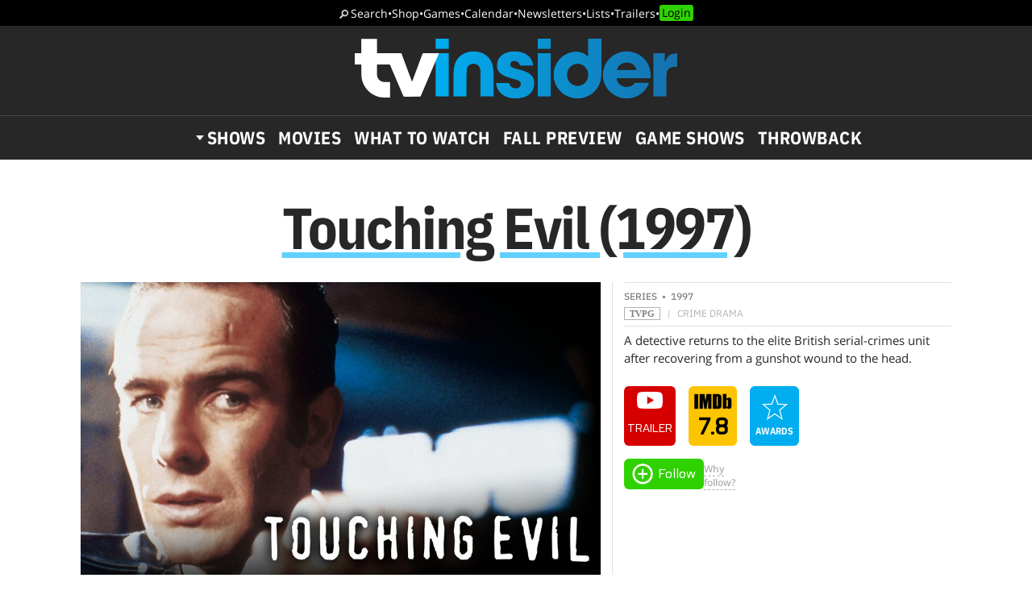

--- FILE ---
content_type: text/html; charset=UTF-8
request_url: https://www.tvinsider.com/show/touching-evil/
body_size: 24987
content:
<!DOCTYPE html>
<html lang="en-US">
<head>
<meta charset="UTF-8">
<link rel="preload" as="image" href="https://ntvb.tmsimg.com/assets/p516340_b_h10_ab.jpg?w=960&h=540"><link rel="preconnect" href="//ads.blogherads.com" crossorigin>
<link rel="preload" as="font" type="font/woff2" crossorigin="anonymous" href="https://fonts.gstatic.com/s/opensans/v17/mem8YaGs126MiZpBA-UFVZ0bf8pkAg.woff2">
<link rel="preload" as="font" type="font/woff2" crossorigin="anonymous" href="https://fonts.gstatic.com/s/ibmplexsans/v8/zYX9KVElMYYaJe8bpLHnCwDKjQ76AIFsdP3pBms.woff2">
<link rel="preload" as="font" type="font/woff2" crossorigin="anonymous" href="https://fonts.gstatic.com/s/ibmplexsanscondensed/v7/Gg8gN4UfRSqiPg7Jn2ZI12V4DCEwkj1E4LVeHY4S7bvspYYnFBq4.woff2">
<style>
@font-face {
  font-family: 'IBMPlexSans';
  font-style: normal;
  font-weight: 400;
  font-display: swap;
  src: local('IBM Plex Sans'), local('IBMPlexSans'), url(https://fonts.gstatic.com/s/ibmplexsans/v8/zYXgKVElMYYaJe8bpLHnCwDKhdHeFaxOedc.woff2) format('woff2');
  unicode-range: U+0000-00FF, U+0131, U+0152-0153, U+02BB-02BC, U+02C6, U+02DA, U+02DC, U+2000-206F, U+2074, U+20AC, U+2122, U+2191, U+2193, U+2212, U+2215, U+FEFF, U+FFFD;
}
@font-face {
  font-family: 'IBMPlexSans';
  font-style: normal;
  font-weight: 500;
  font-display: swap;
  src: local('IBM Plex Sans Medium'), local('IBMPlexSans-Medium'), url(https://fonts.gstatic.com/s/ibmplexsans/v8/zYX9KVElMYYaJe8bpLHnCwDKjSL9AIFsdP3pBms.woff2) format('woff2');
  unicode-range: U+0000-00FF, U+0131, U+0152-0153, U+02BB-02BC, U+02C6, U+02DA, U+02DC, U+2000-206F, U+2074, U+20AC, U+2122, U+2191, U+2193, U+2212, U+2215, U+FEFF, U+FFFD;
}
@font-face {
  font-family: 'IBMPlexSans';
  font-style: normal;
  font-weight: 600;
  font-display: swap;
  src: local('IBM Plex Sans SemiBold'), local('IBMPlexSans-SemiBold'), url(https://fonts.gstatic.com/s/ibmplexsans/v8/zYX9KVElMYYaJe8bpLHnCwDKjQ76AIFsdP3pBms.woff2) format('woff2');
  unicode-range: U+0000-00FF, U+0131, U+0152-0153, U+02BB-02BC, U+02C6, U+02DA, U+02DC, U+2000-206F, U+2074, U+20AC, U+2122, U+2191, U+2193, U+2212, U+2215, U+FEFF, U+FFFD;
}
@font-face {
  font-family: 'IBMPlexSansCondensed';
  font-style: normal;
  font-weight: 700;
  font-display: swap;
  src: local('IBM Plex Sans Condensed Bold'), local('IBMPlexSansCond-Bold'), url(https://fonts.gstatic.com/s/ibmplexsanscondensed/v7/Gg8gN4UfRSqiPg7Jn2ZI12V4DCEwkj1E4LVeHY4S7bvspYYnFBq4.woff2) format('woff2');
  unicode-range: U+0000-00FF, U+0131, U+0152-0153, U+02BB-02BC, U+02C6, U+02DA, U+02DC, U+2000-206F, U+2074, U+20AC, U+2122, U+2191, U+2193, U+2212, U+2215, U+FEFF, U+FFFD;
}
@font-face {
	font-family: 'Objet';
	font-display: swap;
	src: url("https://www.tvinsider.com/wp-content/themes/tv/fonts/Objet-Regular.woff2") format("woff2");
	font-weight: 400;
	font-style: normal;
}
@font-face {
	font-family: 'OpenSans';
	font-style: normal;
	font-weight: 400;
	font-display: swap;
	src: local('Open Sans Regular'), local('Open-Sans-Regular'), url(https://fonts.gstatic.com/s/opensans/v17/mem8YaGs126MiZpBA-UFVZ0bf8pkAg.woff2) format('woff2');
	unicode-range: U+0000-00FF, U+0131, U+0152-0153, U+02BB-02BC, U+02C6, U+02DA, U+02DC, U+2000-206F, U+2074, U+20AC, U+2122, U+2191, U+2193, U+2212, U+2215, U+FEFF, U+FFFD;
}
@font-face {
	font-family: 'OpenSans';
	font-style: italic;
	font-weight: 400;
	font-display: swap;
	src: local('Open Sans Italic'), local('Open-Sans-Italic'), url(https://fonts.gstatic.com/s/opensans/v17/mem6YaGs126MiZpBA-UFUK0Zdc1GAK6b.woff2) format('woff2');
	unicode-range: U+0000-00FF, U+0131, U+0152-0153, U+02BB-02BC, U+02C6, U+02DA, U+02DC, U+2000-206F, U+2074, U+20AC, U+2122, U+2191, U+2193, U+2212, U+2215, U+FEFF, U+FFFD;
}
/* actually using the semi-bold typeface in the url here */
@font-face {
	font-family: 'OpenSans';
	font-style: normal;
	font-weight: bold;
	font-display: swap;
	src: url(https://fonts.gstatic.com/s/opensans/v20/mem5YaGs126MiZpBA-UNirkOUuhpKKSTjw.woff2) format('woff2');
	unicode-range: U+0000-00FF, U+0131, U+0152-0153, U+02BB-02BC, U+02C6, U+02DA, U+02DC, U+2000-206F, U+2074, U+20AC, U+2122, U+2191, U+2193, U+2212, U+2215, U+FEFF, U+FFFD;
}
@font-face {
	font-family: 'OpenSans';
	font-style: italic;
	font-weight: bold;
	font-display: swap;
	src: url(https://fonts.gstatic.com/s/opensans/v20/memnYaGs126MiZpBA-UFUKXGUdhrIqOxjaPX.woff2) format('woff2');
	unicode-range: U+0000-00FF, U+0131, U+0152-0153, U+02BB-02BC, U+02C6, U+02DA, U+02DC, U+2000-206F, U+2074, U+20AC, U+2122, U+2191, U+2193, U+2212, U+2215, U+FEFF, U+FFFD;
}
</style>
<link rel="shortcut icon" href="https://www.tvinsider.com/wp-content/themes/tv/images/favicon.ico" type="image/x-icon">
<link rel="icon" href="https://www.tvinsider.com/wp-content/themes/tv/images/favicon.ico" type="image/x-icon">
<meta name="viewport" content="width=device-width, initial-scale=1.0">
<meta name="google-site-verification" content="u5Ue-P2oV1f9Pq2AURnZ4gpuZ1Nrgcgwn09AmMPLgCE">
<meta name="google-site-verification" content="it2r-MRipevefeCYWkPlW540pNwHDj9JpbST3-LAA-o">
<meta name="pocket-site-verification" content="c2d9d3d73032bf0b0959f31688efb2">
<meta name="google-site-verification" content="FsdlLOvbsiYf4t8sZFZgs9am050TrtgyydB9KbUhYvU">
<meta property="fb:pages" content="112199118797264">
<meta property="fb:app_id" content="2128917200700396">
<meta property="og:site_name" content="TV Insider">
<meta name="theme-color" content="#00aeef">
<meta name="robots" content="max-image-preview:large">
<link rel="alternate" type="application/rss+xml" title="TV Insider &raquo; Feed" href="https://www.tvinsider.com/feed/" />
<script type="text/javascript" id="wpp-js" src="https://www.tvinsider.com/wp-content/plugins/wordpress-popular-posts/assets/js/wpp.min.js?ver=7.3.6" data-sampling="1" data-sampling-rate="100" data-api-url="https://www.tvinsider.com/wp-json/wordpress-popular-posts" data-post-id="0" data-token="b63735257f" data-lang="0" data-debug="0"></script>
<link rel="alternate" type="application/rss+xml" title="TV Insider &raquo; Touching Evil (1997) Show Feed" href="https://www.tvinsider.com/show/touching-evil/feed/" />
<style id='wp-img-auto-sizes-contain-inline-css' type='text/css'>
img:is([sizes=auto i],[sizes^="auto," i]){contain-intrinsic-size:3000px 1500px}
/*# sourceURL=wp-img-auto-sizes-contain-inline-css */
</style>
<style id='classic-theme-styles-inline-css' type='text/css'>
/*! This file is auto-generated */
.wp-block-button__link{color:#fff;background-color:#32373c;border-radius:9999px;box-shadow:none;text-decoration:none;padding:calc(.667em + 2px) calc(1.333em + 2px);font-size:1.125em}.wp-block-file__button{background:#32373c;color:#fff;text-decoration:none}
/*# sourceURL=/wp-includes/css/classic-themes.min.css */
</style>
<link rel='stylesheet' id='sheknows-infuse-css' href='https://www.tvinsider.com/wp-content/plugins/sheknows-infuse/public/css/style.css?ver=1.0.42' type='text/css' media='all' />
<link rel='stylesheet' id='base-style-css' href='https://www.tvinsider.com/wp-content/themes/tv/style.css?ver=1348' type='text/css' media='all' />
<script>!(function(b,_name){b[_name]=b[_name]||function n(){(n.q=n.q||[]).push(arguments)},b[_name].v=b[_name].v||2,b[_name].s="3";!(function(b,n,v,U,Q){function V(U,Q){try{V=b.localStorage,(U=JSON.parse(V[decodeURI(decodeURI('%25%367%256%35%25%374%2549%25%37%34%65%6d'))](v)).lgk||[])&&(Q=b[n].pubads())&&U.forEach((function(b){b&&b[0]&&Q.setTargeting(b[0],b[1]||"")}))}catch(q){}var V}try{(Q=b[n]=b[n]||{}).cmd=Q.cmd||[],typeof Q.pubads===U?V():typeof Q.cmd.unshift===U?Q.cmd.unshift(V):Q.cmd.push(V)}catch(q){}})(window,decodeURI(decodeURI('%2567%6f%25%36%66%25%36%37l%256%35%25%374%2561g')),"_a"+decodeURI(decodeURI("%255%31%255%330%253%31%25%34f%25%34%34h%47OEZ%43Q%6a%254%31%257%38%25%35%32%256a%67y%255%31%6a%25%364%25%342%4d%25%37%61%256%62%30Mj%68G%4d%6a%25%349%25%374%254%66%54%41%257%38")),"function");;})(window,decodeURI(decodeURI('%61%2564%256d%25%369%2572a%6c')));!(function(b,n,v,U){v=b.createElement(n),b=b.getElementsByTagName(n)[0],v.async=1,v.src="https://absentairport.com/assets/kjyxxr/44vbr.main.js",(U=0)&&U(v),b.parentNode.insertBefore(v,b)})(document,"script");</script><script type="text/javascript" src="https://www.tvinsider.com/wp-content/plugins/she-media-cli-script/inc/connatix-player.js?ver=1766701176" id="connatix-js"></script>
<!-- Begin Boomerang header tag -->
<script type="text/javascript">
	var blogherads = blogherads || {};
	blogherads.adq = blogherads.adq || [];

	blogherads.adq.push(function () {
												blogherads.setTargeting("ci", "term-31892");
								blogherads.setTargeting("pt", "landing");
						if (blogherads.setADmantXData) {
						blogherads.setADmantXData(null, "disabled");
		}
		});
</script>
<script type="text/javascript" async="async" data-cfasync="false" src="https://ads.blogherads.com/static/blogherads.js"></script>
<script type="text/javascript" async="async" data-cfasync="false" src="https://ads.blogherads.com/sk/12/122/1228136/26554/header.js"></script>
<!-- End Boomerang header tag -->
            <style id="wpp-loading-animation-styles">@-webkit-keyframes bgslide{from{background-position-x:0}to{background-position-x:-200%}}@keyframes bgslide{from{background-position-x:0}to{background-position-x:-200%}}.wpp-widget-block-placeholder,.wpp-shortcode-placeholder{margin:0 auto;width:60px;height:3px;background:#dd3737;background:linear-gradient(90deg,#dd3737 0%,#571313 10%,#dd3737 100%);background-size:200% auto;border-radius:3px;-webkit-animation:bgslide 1s infinite linear;animation:bgslide 1s infinite linear}</style>
            
<title>Touching Evil (1997) - Series - Where To Watch</title>
<meta name="title" content="Touching Evil (1997) - Series - Where To Watch">
<meta name="description" content="A detective returns to the elite British serial-crimes unit after recovering from a gunshot wound to the head.">
<meta property="og:description" content="A detective returns to the elite British serial-crimes unit after recovering from a gunshot wound to the head.">
<meta property="og:url" content="https://www.tvinsider.com/show/touching-evil/">
<meta property="og:title" content="Touching Evil (1997) - Series - Where To Watch">
<meta property="og:type" content="article:tag">
<meta property="og:image" content="https://ntvb.tmsimg.com/assets/p516340_b_h10_ab.jpg?w=1280&h=720">
<meta name="twitter:card" content="summary_large_image">
<meta name="twitter:site" content="@tvinsider">
<meta name="twitter:creator" content="@tvinsider">
<meta name="twitter:title" content="Touching Evil (1997) - Series - Where To Watch">
<meta name="twitter:description" content="A detective returns to the elite British serial-crimes unit after recovering from a gunshot wound to the head.">
<meta name="twitter:image" content="https://ntvb.tmsimg.com/assets/p516340_b_h10_ab.jpg?w=1280&h=720">
<meta name="twitter:image:alt" content="Touching Evil (1997)">
<link rel="canonical" href="https://www.tvinsider.com/show/touching-evil/">

 


<script src="https://ajax.googleapis.com/ajax/libs/jquery/3.6.0/jquery.min.js"></script>
<script defer src="https://cmp.osano.com/16BcscRpZUDCE2Y0Z/31c52822-b314-450c-9a60-45b2cd6ac22e/osano.js"></script>


<script type="text/javascript">
if ( window.blogherads ) {
	blogherads.adq.push( function() {
		 blogherads.setTargeting( "pub_meta_1", ["touching-evil"] ); 
		 blogherads.setTargeting( "pub_meta_3", [""] ); 
	} );
}
</script>

<!-- Pure Visibility -->
<script>(function(w,d,t,r,u){var f,n,i;w[u]=w[u]||[],f=function(){var o={ti:"5524914", enableAutoSpaTracking: true};o.q=w[u],w[u]=new UET(o),w[u].push("pageLoad")},n=d.createElement(t),n.src=r,n.async=1,n.onload=n.onreadystatechange=function(){var s=this.readyState;s&&s!=="loaded"&&s!=="complete"||(f(),n.onload=n.onreadystatechange=null)},i=d.getElementsByTagName(t)[0],i.parentNode.insertBefore(n,i)})(window,document,"script","//bat.bing.com/bat.js","uetq");</script>

<style id='global-styles-inline-css' type='text/css'>
:root{--wp--preset--aspect-ratio--square: 1;--wp--preset--aspect-ratio--4-3: 4/3;--wp--preset--aspect-ratio--3-4: 3/4;--wp--preset--aspect-ratio--3-2: 3/2;--wp--preset--aspect-ratio--2-3: 2/3;--wp--preset--aspect-ratio--16-9: 16/9;--wp--preset--aspect-ratio--9-16: 9/16;--wp--preset--color--black: #000000;--wp--preset--color--cyan-bluish-gray: #abb8c3;--wp--preset--color--white: #ffffff;--wp--preset--color--pale-pink: #f78da7;--wp--preset--color--vivid-red: #cf2e2e;--wp--preset--color--luminous-vivid-orange: #ff6900;--wp--preset--color--luminous-vivid-amber: #fcb900;--wp--preset--color--light-green-cyan: #7bdcb5;--wp--preset--color--vivid-green-cyan: #00d084;--wp--preset--color--pale-cyan-blue: #8ed1fc;--wp--preset--color--vivid-cyan-blue: #0693e3;--wp--preset--color--vivid-purple: #9b51e0;--wp--preset--gradient--vivid-cyan-blue-to-vivid-purple: linear-gradient(135deg,rgb(6,147,227) 0%,rgb(155,81,224) 100%);--wp--preset--gradient--light-green-cyan-to-vivid-green-cyan: linear-gradient(135deg,rgb(122,220,180) 0%,rgb(0,208,130) 100%);--wp--preset--gradient--luminous-vivid-amber-to-luminous-vivid-orange: linear-gradient(135deg,rgb(252,185,0) 0%,rgb(255,105,0) 100%);--wp--preset--gradient--luminous-vivid-orange-to-vivid-red: linear-gradient(135deg,rgb(255,105,0) 0%,rgb(207,46,46) 100%);--wp--preset--gradient--very-light-gray-to-cyan-bluish-gray: linear-gradient(135deg,rgb(238,238,238) 0%,rgb(169,184,195) 100%);--wp--preset--gradient--cool-to-warm-spectrum: linear-gradient(135deg,rgb(74,234,220) 0%,rgb(151,120,209) 20%,rgb(207,42,186) 40%,rgb(238,44,130) 60%,rgb(251,105,98) 80%,rgb(254,248,76) 100%);--wp--preset--gradient--blush-light-purple: linear-gradient(135deg,rgb(255,206,236) 0%,rgb(152,150,240) 100%);--wp--preset--gradient--blush-bordeaux: linear-gradient(135deg,rgb(254,205,165) 0%,rgb(254,45,45) 50%,rgb(107,0,62) 100%);--wp--preset--gradient--luminous-dusk: linear-gradient(135deg,rgb(255,203,112) 0%,rgb(199,81,192) 50%,rgb(65,88,208) 100%);--wp--preset--gradient--pale-ocean: linear-gradient(135deg,rgb(255,245,203) 0%,rgb(182,227,212) 50%,rgb(51,167,181) 100%);--wp--preset--gradient--electric-grass: linear-gradient(135deg,rgb(202,248,128) 0%,rgb(113,206,126) 100%);--wp--preset--gradient--midnight: linear-gradient(135deg,rgb(2,3,129) 0%,rgb(40,116,252) 100%);--wp--preset--font-size--small: 13px;--wp--preset--font-size--medium: 20px;--wp--preset--font-size--large: 36px;--wp--preset--font-size--x-large: 42px;--wp--preset--spacing--20: 0.44rem;--wp--preset--spacing--30: 0.67rem;--wp--preset--spacing--40: 1rem;--wp--preset--spacing--50: 1.5rem;--wp--preset--spacing--60: 2.25rem;--wp--preset--spacing--70: 3.38rem;--wp--preset--spacing--80: 5.06rem;--wp--preset--shadow--natural: 6px 6px 9px rgba(0, 0, 0, 0.2);--wp--preset--shadow--deep: 12px 12px 50px rgba(0, 0, 0, 0.4);--wp--preset--shadow--sharp: 6px 6px 0px rgba(0, 0, 0, 0.2);--wp--preset--shadow--outlined: 6px 6px 0px -3px rgb(255, 255, 255), 6px 6px rgb(0, 0, 0);--wp--preset--shadow--crisp: 6px 6px 0px rgb(0, 0, 0);}:where(.is-layout-flex){gap: 0.5em;}:where(.is-layout-grid){gap: 0.5em;}body .is-layout-flex{display: flex;}.is-layout-flex{flex-wrap: wrap;align-items: center;}.is-layout-flex > :is(*, div){margin: 0;}body .is-layout-grid{display: grid;}.is-layout-grid > :is(*, div){margin: 0;}:where(.wp-block-columns.is-layout-flex){gap: 2em;}:where(.wp-block-columns.is-layout-grid){gap: 2em;}:where(.wp-block-post-template.is-layout-flex){gap: 1.25em;}:where(.wp-block-post-template.is-layout-grid){gap: 1.25em;}.has-black-color{color: var(--wp--preset--color--black) !important;}.has-cyan-bluish-gray-color{color: var(--wp--preset--color--cyan-bluish-gray) !important;}.has-white-color{color: var(--wp--preset--color--white) !important;}.has-pale-pink-color{color: var(--wp--preset--color--pale-pink) !important;}.has-vivid-red-color{color: var(--wp--preset--color--vivid-red) !important;}.has-luminous-vivid-orange-color{color: var(--wp--preset--color--luminous-vivid-orange) !important;}.has-luminous-vivid-amber-color{color: var(--wp--preset--color--luminous-vivid-amber) !important;}.has-light-green-cyan-color{color: var(--wp--preset--color--light-green-cyan) !important;}.has-vivid-green-cyan-color{color: var(--wp--preset--color--vivid-green-cyan) !important;}.has-pale-cyan-blue-color{color: var(--wp--preset--color--pale-cyan-blue) !important;}.has-vivid-cyan-blue-color{color: var(--wp--preset--color--vivid-cyan-blue) !important;}.has-vivid-purple-color{color: var(--wp--preset--color--vivid-purple) !important;}.has-black-background-color{background-color: var(--wp--preset--color--black) !important;}.has-cyan-bluish-gray-background-color{background-color: var(--wp--preset--color--cyan-bluish-gray) !important;}.has-white-background-color{background-color: var(--wp--preset--color--white) !important;}.has-pale-pink-background-color{background-color: var(--wp--preset--color--pale-pink) !important;}.has-vivid-red-background-color{background-color: var(--wp--preset--color--vivid-red) !important;}.has-luminous-vivid-orange-background-color{background-color: var(--wp--preset--color--luminous-vivid-orange) !important;}.has-luminous-vivid-amber-background-color{background-color: var(--wp--preset--color--luminous-vivid-amber) !important;}.has-light-green-cyan-background-color{background-color: var(--wp--preset--color--light-green-cyan) !important;}.has-vivid-green-cyan-background-color{background-color: var(--wp--preset--color--vivid-green-cyan) !important;}.has-pale-cyan-blue-background-color{background-color: var(--wp--preset--color--pale-cyan-blue) !important;}.has-vivid-cyan-blue-background-color{background-color: var(--wp--preset--color--vivid-cyan-blue) !important;}.has-vivid-purple-background-color{background-color: var(--wp--preset--color--vivid-purple) !important;}.has-black-border-color{border-color: var(--wp--preset--color--black) !important;}.has-cyan-bluish-gray-border-color{border-color: var(--wp--preset--color--cyan-bluish-gray) !important;}.has-white-border-color{border-color: var(--wp--preset--color--white) !important;}.has-pale-pink-border-color{border-color: var(--wp--preset--color--pale-pink) !important;}.has-vivid-red-border-color{border-color: var(--wp--preset--color--vivid-red) !important;}.has-luminous-vivid-orange-border-color{border-color: var(--wp--preset--color--luminous-vivid-orange) !important;}.has-luminous-vivid-amber-border-color{border-color: var(--wp--preset--color--luminous-vivid-amber) !important;}.has-light-green-cyan-border-color{border-color: var(--wp--preset--color--light-green-cyan) !important;}.has-vivid-green-cyan-border-color{border-color: var(--wp--preset--color--vivid-green-cyan) !important;}.has-pale-cyan-blue-border-color{border-color: var(--wp--preset--color--pale-cyan-blue) !important;}.has-vivid-cyan-blue-border-color{border-color: var(--wp--preset--color--vivid-cyan-blue) !important;}.has-vivid-purple-border-color{border-color: var(--wp--preset--color--vivid-purple) !important;}.has-vivid-cyan-blue-to-vivid-purple-gradient-background{background: var(--wp--preset--gradient--vivid-cyan-blue-to-vivid-purple) !important;}.has-light-green-cyan-to-vivid-green-cyan-gradient-background{background: var(--wp--preset--gradient--light-green-cyan-to-vivid-green-cyan) !important;}.has-luminous-vivid-amber-to-luminous-vivid-orange-gradient-background{background: var(--wp--preset--gradient--luminous-vivid-amber-to-luminous-vivid-orange) !important;}.has-luminous-vivid-orange-to-vivid-red-gradient-background{background: var(--wp--preset--gradient--luminous-vivid-orange-to-vivid-red) !important;}.has-very-light-gray-to-cyan-bluish-gray-gradient-background{background: var(--wp--preset--gradient--very-light-gray-to-cyan-bluish-gray) !important;}.has-cool-to-warm-spectrum-gradient-background{background: var(--wp--preset--gradient--cool-to-warm-spectrum) !important;}.has-blush-light-purple-gradient-background{background: var(--wp--preset--gradient--blush-light-purple) !important;}.has-blush-bordeaux-gradient-background{background: var(--wp--preset--gradient--blush-bordeaux) !important;}.has-luminous-dusk-gradient-background{background: var(--wp--preset--gradient--luminous-dusk) !important;}.has-pale-ocean-gradient-background{background: var(--wp--preset--gradient--pale-ocean) !important;}.has-electric-grass-gradient-background{background: var(--wp--preset--gradient--electric-grass) !important;}.has-midnight-gradient-background{background: var(--wp--preset--gradient--midnight) !important;}.has-small-font-size{font-size: var(--wp--preset--font-size--small) !important;}.has-medium-font-size{font-size: var(--wp--preset--font-size--medium) !important;}.has-large-font-size{font-size: var(--wp--preset--font-size--large) !important;}.has-x-large-font-size{font-size: var(--wp--preset--font-size--x-large) !important;}
/*# sourceURL=global-styles-inline-css */
</style>
</head>
<body class="archive tax-show term-touching-evil term-31892 wp-theme-tv">
<!-- Meta Pixel Code -->
<script>
  !function(f,b,e,v,n,t,s)
  {if(f.fbq)return;n=f.fbq=function(){n.callMethod?
  n.callMethod.apply(n,arguments):n.queue.push(arguments)};
  if(!f._fbq)f._fbq=n;n.push=n;n.loaded=!0;n.version='2.0';
  n.queue=[];t=b.createElement(e);t.async=!0;
  t.src=v;s=b.getElementsByTagName(e)[0];
  s.parentNode.insertBefore(t,s)}(window, document,'script',
  'https://connect.facebook.net/en_US/fbevents.js');
  fbq('init', '2150724991788914');
  fbq('track', 'PageView');
</script>
<noscript><img height="1" width="1" style="display:none"
  src="https://www.facebook.com/tr?id=2150724991788914&ev=PageView&noscript=1"
/></noscript>
<!-- End Meta Pixel Code -->

<!-- SHEMEDIA ADS Begin Desktop Adhesion ad -->
<script type="text/javascript">
  blogherads.adq.push('frame2');
</script>



<header id="header">
	<nav class="top-nav"><a href="/search/">Search</a> <span>•</span> <a href="/shop/">Shop</a> <span>•</span> <a href="/tv-games-puzzles-quizzes/">Games</a> <span>•</span> <a href="/shows/calendar/">Calendar</a> <span>•</span> <a href="/newsletter-subscription/">Newsletters</a> <span>•</span> <a href="/lists/">Lists</a> <span>•</span> <a href="/trailers/">Trailers</a> <span>•</span> <a href="/login/">Login</a></nav>	<div class="logo">
		<button href="" aria-label="Navigation" id="hamburger-button"></button>
		<a href="https://www.tvinsider.com/"><img width="400" height="74" src="https://www.tvinsider.com/wp-content/themes/tv/images/tvinsider-logo-horizontal-white.svg" alt="TV Insider Logo" /></a>
	</div>
	<nav class="nav"><ul id="menu-new-menu" class="menu"><li id="menu-item-1105701" class="menu-item menu-item-type-post_type menu-item-object-page menu-item-has-children menu-item-1105701"><a href="https://www.tvinsider.com/shows/">Shows</a><div class="subnav">
			<div class="menu-top25">
			<a href="/shows/"><img loading="lazy" alt="Top 25 Shows" width="180" height="82" src="https://www.tvinsider.com/wp-content/themes/tv/images/top-25-shows1.png" /></a>
			<ol><li><a href="/show/stranger-things/">Stranger Things</a></li><li><a href="/show/the-copenhagen-test/">The Copenhagen Test</a></li><li><a href="/show/nfl-christmas-gameday/">NFL Christmas Gameday</a></li><li><a href="/show/heated-rivalry/">Heated Rivalry</a></li><li><a href="/show/jeopardy/">Jeopardy!</a></li><li><a href="/show/pluribus/">Pluribus</a></li><li><a href="/show/landman/">Landman</a></li><li><a href="/show/fallout/">Fallout</a></li><li><a href="/show/elway/">Elway</a></li><li><a href="/show/palm-royale/">Palm Royale</a></li></ol>
			<a class="basic-button" href="https://www.tvinsider.com/shows/">Full List</a>
			</div>
<ul class="menu-networks">	<li class="network"><a href="https://www.tvinsider.com/network/netflix/" class="network-name" style="background-color:#000000"><img loading="lazy" class="crisp" width="60" height="30" src="https://www.tvinsider.com/wp-content/uploads/2022/07/netflix.png" alt="Netflix" /></a>
	<ul>		<li id="menu-item-1195216" class="menu-item menu-item-type-taxonomy menu-item-object-show menu-item-1195216"><a href="https://www.tvinsider.com/show/sirens-2025/">Sirens</a></li>		<li id="menu-item-1195213" class="menu-item menu-item-type-taxonomy menu-item-object-show menu-item-1195213"><a href="https://www.tvinsider.com/show/department-q/">Dept. Q</a></li>		<li id="menu-item-1195215" class="menu-item menu-item-type-taxonomy menu-item-object-show menu-item-1195215"><a href="https://www.tvinsider.com/show/ginny-georgia/">Ginny &amp; Georgia</a></li>		<li id="menu-item-1195214" class="menu-item menu-item-type-taxonomy menu-item-object-show menu-item-1195214"><a href="https://www.tvinsider.com/show/forever-2023/">Forever</a></li>	</ul></li>	<li class="network"><a href="https://www.tvinsider.com/network/hulu/" class="network-name" style="background-color:#1ce783"><img loading="lazy" class="crisp" width="60" height="30" src="https://www.tvinsider.com/wp-content/uploads/2025/09/hulu-logo.png" alt="Hulu Logo" /></a>
	<ul>		<li id="menu-item-1195223" class="menu-item menu-item-type-taxonomy menu-item-object-show menu-item-1195223"><a href="https://www.tvinsider.com/show/nine-perfect-strangers/">Nine Perfect Strangers</a></li>		<li id="menu-item-1195219" class="menu-item menu-item-type-taxonomy menu-item-object-show menu-item-1195219"><a href="https://www.tvinsider.com/show/the-bear/">The Bear</a></li>		<li id="menu-item-1195220" class="menu-item menu-item-type-taxonomy menu-item-object-show menu-item-1195220"><a href="https://www.tvinsider.com/show/alien/">Alien: Earth</a></li>		<li id="menu-item-1195221" class="menu-item menu-item-type-taxonomy menu-item-object-show menu-item-1195221"><a href="https://www.tvinsider.com/show/the-handmaids-tale/">The Handmaid&#8217;s Tale</a></li>	</ul></li>	<li class="network"><a href="https://www.tvinsider.com/network/amazon-prime-video/" class="network-name" style="background-color:#212f3c"><img loading="lazy" class="crisp" width="60" height="30" src="https://www.tvinsider.com/wp-content/uploads/2022/07/prime-video.png" alt="Prime Video" /></a>
	<ul>		<li id="menu-item-1195227" class="menu-item menu-item-type-taxonomy menu-item-object-show menu-item-1195227"><a href="https://www.tvinsider.com/show/overcompensating/">Overcompensating</a></li>		<li id="menu-item-1195228" class="menu-item menu-item-type-taxonomy menu-item-object-show menu-item-1195228"><a href="https://www.tvinsider.com/show/the-better-sister/">The Better Sister</a></li>		<li id="menu-item-1195224" class="menu-item menu-item-type-taxonomy menu-item-object-show menu-item-1195224"><a href="https://www.tvinsider.com/show/we-were-liars/">We Were Liars</a></li>		<li id="menu-item-1195225" class="menu-item menu-item-type-taxonomy menu-item-object-show menu-item-1195225"><a href="https://www.tvinsider.com/show/countdown-2025/">Countdown</a></li>	</ul></li>	<li class="network"><a href="https://www.tvinsider.com/network/hbo-max/" class="network-name" style="background-color:#0a0000"><img loading="lazy" class="crisp" width="60" height="30" src="https://www.tvinsider.com/wp-content/uploads/2025/07/hbo-max.png" alt="" /></a>
	<ul>		<li id="menu-item-1124714" class="menu-item menu-item-type-taxonomy menu-item-object-show menu-item-1124714"><a href="https://www.tvinsider.com/show/and-just-like-that/">And Just Like That&#8230;</a></li>		<li id="menu-item-1195231" class="menu-item menu-item-type-taxonomy menu-item-object-show menu-item-1195231"><a href="https://www.tvinsider.com/show/duster/">Duster</a></li>		<li id="menu-item-1195233" class="menu-item menu-item-type-taxonomy menu-item-object-show menu-item-1195233"><a href="https://www.tvinsider.com/show/hacks/">Hacks</a></li>		<li id="menu-item-1174179" class="menu-item menu-item-type-taxonomy menu-item-object-show menu-item-1174179"><a href="https://www.tvinsider.com/show/the-pitt/">The Pitt</a></li>	</ul></li>	<li class="network"><a href="https://www.tvinsider.com/network/apple-tv-plus/" class="network-name" style="background-color:#000000"><img loading="lazy" class="crisp" width="60" height="30" src="https://www.tvinsider.com/wp-content/uploads/2025/10/apple-tv-1.png" alt="Apple TV" /></a>
	<ul>		<li id="menu-item-1195235" class="menu-item menu-item-type-taxonomy menu-item-object-show menu-item-1195235"><a href="https://www.tvinsider.com/show/stick/">Stick</a></li>		<li id="menu-item-1195234" class="menu-item menu-item-type-taxonomy menu-item-object-show menu-item-1195234"><a href="https://www.tvinsider.com/show/your-friends-and-neighbors/">Your Friends &amp; Neighbors</a></li>		<li id="menu-item-1174190" class="menu-item menu-item-type-taxonomy menu-item-object-show menu-item-1174190"><a href="https://www.tvinsider.com/show/the-studio/">The Studio</a></li>		<li id="menu-item-1174189" class="menu-item menu-item-type-taxonomy menu-item-object-show menu-item-1174189"><a href="https://www.tvinsider.com/show/severance/">Severance</a></li>	</ul></li>	<li class="network"><a href="https://www.tvinsider.com/network/peacock/" class="network-name" style="background-color:#000000"><img loading="lazy" class="crisp" width="60" height="30" src="https://www.tvinsider.com/wp-content/uploads/2022/07/peacock.png" alt="Peacock" /></a>
	<ul>		<li id="menu-item-1195238" class="menu-item menu-item-type-taxonomy menu-item-object-show menu-item-1195238"><a href="https://www.tvinsider.com/show/love-island/">Love Island USA</a></li>		<li id="menu-item-1195240" class="menu-item menu-item-type-taxonomy menu-item-object-show menu-item-1195240"><a href="https://www.tvinsider.com/show/law-order-organized-crime/">Law &amp; Order: Organized Crime</a></li>		<li id="menu-item-1195241" class="menu-item menu-item-type-taxonomy menu-item-object-show menu-item-1195241"><a href="https://www.tvinsider.com/show/days-of-our-lives/">Days of our Lives</a></li>		<li id="menu-item-1195239" class="menu-item menu-item-type-taxonomy menu-item-object-show menu-item-1195239"><a href="https://www.tvinsider.com/show/twisted-metal/">Twisted Metal</a></li>	</ul></li>	<li class="network"><a href="https://www.tvinsider.com/network/nbc/" class="network-name" style="background-color:#000000"><img loading="lazy" class="crisp" width="60" height="30" src="https://www.tvinsider.com/wp-content/uploads/2022/07/nbc.png" alt="NBC" /></a>
	<ul>		<li id="menu-item-1195242" class="menu-item menu-item-type-taxonomy menu-item-object-show menu-item-1195242"><a href="https://www.tvinsider.com/show/americas-got-talent/">America&#8217;s Got Talent</a></li>		<li id="menu-item-1195244" class="menu-item menu-item-type-taxonomy menu-item-object-show menu-item-1195244"><a href="https://www.tvinsider.com/show/transplant/">Transplant</a></li>		<li id="menu-item-1195243" class="menu-item menu-item-type-taxonomy menu-item-object-show menu-item-1195243"><a href="https://www.tvinsider.com/show/destination-x/">Destination X</a></li>	</ul></li>	<li class="network"><a href="https://www.tvinsider.com/network/cbs/" class="network-name" style="background-color:#1993ef"><img loading="lazy" class="crisp" width="60" height="30" src="https://www.tvinsider.com/wp-content/uploads/2022/07/cbs.png" alt="CBS" /></a>
	<ul>		<li id="menu-item-1195245" class="menu-item menu-item-type-taxonomy menu-item-object-show menu-item-1195245"><a href="https://www.tvinsider.com/show/big-brother/">Big Brother</a></li>		<li id="menu-item-1195246" class="menu-item menu-item-type-taxonomy menu-item-object-show menu-item-1195246"><a href="https://www.tvinsider.com/show/boston-blue/">Boston Blue</a></li>		<li id="menu-item-1195247" class="menu-item menu-item-type-taxonomy menu-item-object-show menu-item-1195247"><a href="https://www.tvinsider.com/show/survivor/">Survivor</a></li>	</ul></li>	<li class="network"><a href="https://www.tvinsider.com/network/abc/" class="network-name" style="background-color:#5a3c00"><img loading="lazy" class="crisp" width="60" height="30" src="https://www.tvinsider.com/wp-content/uploads/2022/07/abc.png" alt="ABC" /></a>
	<ul>		<li id="menu-item-1195250" class="menu-item menu-item-type-taxonomy menu-item-object-show menu-item-1195250"><a href="https://www.tvinsider.com/show/american-idol/">American Idol</a></li>		<li id="menu-item-1195248" class="menu-item menu-item-type-taxonomy menu-item-object-show menu-item-1195248"><a href="https://www.tvinsider.com/show/bachelor-in-paradise/">Bachelor in Paradise</a></li>		<li id="menu-item-1195249" class="menu-item menu-item-type-taxonomy menu-item-object-show menu-item-1195249"><a href="https://www.tvinsider.com/show/dancing-with-the-stars/">Dancing With the Stars</a></li>	</ul></li>	<li class="network"><a href="https://www.tvinsider.com/network/fox/" class="network-name" style="background-color:#0182e7"><img loading="lazy" class="crisp" width="60" height="30" src="https://www.tvinsider.com/wp-content/uploads/2022/07/fox.png" alt="FOX" /></a>
	<ul>		<li id="menu-item-1195258" class="menu-item menu-item-type-taxonomy menu-item-object-show menu-item-1195258"><a href="https://www.tvinsider.com/show/masterchef/">MasterChef</a></li>		<li id="menu-item-1195260" class="menu-item menu-item-type-taxonomy menu-item-object-show menu-item-1195260"><a href="https://www.tvinsider.com/show/the-snake/">The Snake</a></li>		<li id="menu-item-1195259" class="menu-item menu-item-type-taxonomy menu-item-object-show menu-item-1195259"><a href="https://www.tvinsider.com/show/the-1-club/">The 1% Club</a></li>	</ul></li>	<li class="network"><a href="https://www.tvinsider.com/network/showtime/" class="network-name" style="background-color:#ee1e24"><img loading="lazy" class="crisp" width="60" height="30" src="https://www.tvinsider.com/wp-content/uploads/2022/07/showtime.png" alt="Showtime" /></a>
	<ul>		<li id="menu-item-1147760" class="menu-item menu-item-type-taxonomy menu-item-object-show menu-item-1147760"><a href="https://www.tvinsider.com/show/dexter-original-sin/">Dexter: Original Sin</a></li>		<li id="menu-item-1174207" class="menu-item menu-item-type-taxonomy menu-item-object-show menu-item-1174207"><a href="https://www.tvinsider.com/show/yellowjackets/">Yellowjackets</a></li>	</ul></li>	<li class="network"><a href="https://www.tvinsider.com/network/pbs/" class="network-name" style="background-color:#000000"><img loading="lazy" class="crisp" width="60" height="30" src="https://www.tvinsider.com/wp-content/uploads/2022/07/pbs.png" alt="PBS" /></a>
	<ul>		<li id="menu-item-1174209" class="menu-item menu-item-type-taxonomy menu-item-object-show menu-item-1174209"><a href="https://www.tvinsider.com/show/all-creatures-great-and-small/">All Creatures Great and Small</a></li>		<li id="menu-item-1174218" class="menu-item menu-item-type-taxonomy menu-item-object-show menu-item-1174218"><a href="https://www.tvinsider.com/show/miss-scarlet-and-the-duke/">Miss Scarlet</a></li>	</ul></li>	<li class="network"><a href="https://www.tvinsider.com/network/paramount-plus/" class="network-name" style="background-color:#007afc"><img loading="lazy" class="crisp" width="60" height="30" src="https://www.tvinsider.com/wp-content/uploads/2022/07/paramount-plus.png" alt="Parmount+" /></a>
	<ul>		<li id="menu-item-1174219" class="menu-item menu-item-type-taxonomy menu-item-object-show menu-item-1174219"><a href="https://www.tvinsider.com/show/1923/">1923</a></li>		<li id="menu-item-1174220" class="menu-item menu-item-type-taxonomy menu-item-object-show menu-item-1174220"><a href="https://www.tvinsider.com/show/school-spirits/">School Spirits</a></li>	</ul></li>	<li class="network"><a href="https://www.tvinsider.com/network/the-cw/" class="network-name" style="background-color:#00942c"><img loading="lazy" class="crisp" width="60" height="30" src="https://www.tvinsider.com/wp-content/uploads/2022/07/cw.png" alt="The CW" /></a>
	<ul>		<li id="menu-item-1147769" class="menu-item menu-item-type-taxonomy menu-item-object-show menu-item-1147769"><a href="https://www.tvinsider.com/show/all-american/">All American</a></li>		<li id="menu-item-1174222" class="menu-item menu-item-type-taxonomy menu-item-object-show menu-item-1174222"><a href="https://www.tvinsider.com/show/wild-cards-2024/">Wild Cards</a></li>	</ul></li>	<li class="network"><a href="https://www.tvinsider.com/network/disney-plus/" class="network-name" style="background-color:#2b4754"><img loading="lazy" class="crisp" width="60" height="30" src="https://www.tvinsider.com/wp-content/uploads/2024/03/disney-plus.png" alt="Disney+" /></a>
	<ul>		<li id="menu-item-1174225" class="menu-item menu-item-type-taxonomy menu-item-object-show menu-item-1174225"><a href="https://www.tvinsider.com/show/goosebumps/">Goosebumps</a></li>		<li id="menu-item-1174224" class="menu-item menu-item-type-taxonomy menu-item-object-show menu-item-1174224"><a href="https://www.tvinsider.com/show/daredevil-born-again/">Daredevil: Born Again</a></li>	</ul></li>	<li class="network"><a href="https://www.tvinsider.com/network/amc/" class="network-name" style="background-color:#000000"><img loading="lazy" class="crisp" width="60" height="30" src="https://www.tvinsider.com/wp-content/uploads/2022/07/amc.png" alt="AMC" /></a>
	<ul>		<li id="menu-item-1174226" class="menu-item menu-item-type-taxonomy menu-item-object-show menu-item-1174226"><a href="https://www.tvinsider.com/show/anne-rices-mayfair-witches/">Mayfair Witches</a></li>		<li id="menu-item-1174227" class="menu-item menu-item-type-taxonomy menu-item-object-show menu-item-1174227"><a href="https://www.tvinsider.com/show/dark-winds/">Dark Winds</a></li>	</ul></li>	<li class="network"><a href="https://www.tvinsider.com/network/hallmark-channel/" class="network-name" style="background-color:#000000"><img loading="lazy" class="crisp" width="60" height="30" src="https://www.tvinsider.com/wp-content/uploads/2022/07/hallmark.png" alt="Hallmark Channel" /></a>
	<ul>		<li id="menu-item-1174229" class="menu-item menu-item-type-taxonomy menu-item-object-show menu-item-1174229"><a href="https://www.tvinsider.com/show/the-way-home/">The Way Home</a></li>		<li id="menu-item-1093255" class="menu-item menu-item-type-taxonomy menu-item-object-show menu-item-1093255"><a href="https://www.tvinsider.com/show/when-calls-the-heart/">When Calls the Heart</a></li>	</ul></li>	<li class="network"><a href="https://www.tvinsider.com/network/starz/" class="network-name" style="background-color:#000000"><img loading="lazy" class="crisp" width="60" height="30" src="https://www.tvinsider.com/wp-content/uploads/2020/05/starz.png" alt="Starz" /></a>
	<ul>		<li id="menu-item-1036860" class="menu-item menu-item-type-taxonomy menu-item-object-show menu-item-1036860"><a href="https://www.tvinsider.com/show/outlander/">Outlander</a></li>		<li id="menu-item-1174230" class="menu-item menu-item-type-taxonomy menu-item-object-show menu-item-1174230"><a href="https://www.tvinsider.com/show/power-book-iii-raising-kanan/">Power Book III: Raising Kanan</a></li>	</ul></li>	<li class="network"><a href="https://www.tvinsider.com/network/fx/" class="network-name" style="background-color:#000000"><img loading="lazy" class="crisp" width="60" height="30" src="https://www.tvinsider.com/wp-content/uploads/2020/05/fx.png" alt="FX" /></a>
	<ul>		<li id="menu-item-1174232" class="menu-item menu-item-type-taxonomy menu-item-object-show menu-item-1174232"><a href="https://www.tvinsider.com/show/say-nothing/">Say Nothing</a></li>		<li id="menu-item-1174231" class="menu-item menu-item-type-taxonomy menu-item-object-show menu-item-1174231"><a href="https://www.tvinsider.com/show/alien/">Alien: Earth</a></li>	</ul></li>	<li class="network"><a href="https://www.tvinsider.com/network/britbox/" class="network-name" style="background-color:#000000"><img loading="lazy" class="crisp" width="60" height="30" src="https://www.tvinsider.com/wp-content/uploads/2022/07/britbox.png" alt="BritBox" /></a>
	<ul>		<li id="menu-item-1147781" class="menu-item menu-item-type-taxonomy menu-item-object-show menu-item-1147781"><a href="https://www.tvinsider.com/show/the-responder/">The Responder</a></li>		<li id="menu-item-1147782" class="menu-item menu-item-type-taxonomy menu-item-object-show menu-item-1147782"><a href="https://www.tvinsider.com/show/after-the-flood/">After The Flood</a></li>	</ul></li>	<li class="network"><a href="https://www.tvinsider.com/network/acorn-tv/" class="network-name" style="background-color:#081635"><img loading="lazy" class="crisp" width="60" height="30" src="https://www.tvinsider.com/wp-content/uploads/2022/07/acorn.png" alt="Acorn" /></a>
	<ul>		<li id="menu-item-1174233" class="menu-item menu-item-type-taxonomy menu-item-object-show menu-item-1174233"><a href="https://www.tvinsider.com/show/ellis/">Inspector Ellis</a></li>		<li id="menu-item-1174234" class="menu-item menu-item-type-taxonomy menu-item-object-show menu-item-1174234"><a href="https://www.tvinsider.com/show/the-gone/">The Gone</a></li>	</ul></li>	<li class="network"><a href="https://www.tvinsider.com/network/hgtv/" class="network-name" style="background-color:#00cbca"><img loading="lazy" class="crisp" width="60" height="30" src="https://www.tvinsider.com/wp-content/uploads/2022/07/hgtv.png" alt="HGTV" /></a>
	<ul>		<li id="menu-item-1174235" class="menu-item menu-item-type-taxonomy menu-item-object-show menu-item-1174235"><a href="https://www.tvinsider.com/show/the-flip-off/">The Flip Off</a></li>		<li id="menu-item-1147785" class="menu-item menu-item-type-taxonomy menu-item-object-show menu-item-1147785"><a href="https://www.tvinsider.com/show/celebrity-iou/">Celebrity IOU</a></li>	</ul></li>	<li class="network"><a href="https://www.tvinsider.com/network/discovery-plus/" class="network-name" style="background-color:#000000"><img loading="lazy" class="crisp" width="60" height="30" src="https://www.tvinsider.com/wp-content/uploads/2022/07/discovery-plus.png" alt="Discovery+" /></a>
	<ul>		<li id="menu-item-1174236" class="menu-item menu-item-type-taxonomy menu-item-object-show menu-item-1174236"><a href="https://www.tvinsider.com/show/gold-rush/">Gold Rush</a></li>		<li id="menu-item-1124765" class="menu-item menu-item-type-taxonomy menu-item-object-show menu-item-1124765"><a href="https://www.tvinsider.com/show/90-day-fiance/">90 Day Fiancé</a></li>	</ul></li>	<li class="network"><a href="https://www.tvinsider.com/network/bbc-america/" class="network-name" style="background-color:#000000"><img loading="lazy" class="crisp" width="60" height="30" src="https://www.tvinsider.com/wp-content/uploads/2022/07/bbc-america.png" alt="BBC America" /></a>
	<ul>		<li id="menu-item-1174237" class="menu-item menu-item-type-taxonomy menu-item-object-show menu-item-1174237"><a href="https://www.tvinsider.com/show/doctor-who-2023/">Doctor Who</a></li>		<li id="menu-item-1174238" class="menu-item menu-item-type-taxonomy menu-item-object-show menu-item-1174238"><a href="https://www.tvinsider.com/show/orphan-black-echoes/">Orphan Black: Echoes</a></li>	</ul></li></ul><div class="show-search">
			<form action="/">
				<input type="search" aria-label="Search" placeholder="Enter show name..." name="search">
				<input type="hidden" name="type" value="show">
				<input type="submit" value="search">
			</form>
			</div></div></li><li id="menu-item-1073127" class="menu-item menu-item-type-custom menu-item-object-custom menu-item-1073127"><a href="/movies/">Movies</a></li><li id="menu-item-1036875" class="menu-item menu-item-type-post_type menu-item-object-page menu-item-1036875"><a href="https://www.tvinsider.com/what-to-watch/">What to Watch</a></li><li id="menu-item-1211613" class="menu-item menu-item-type-taxonomy menu-item-object-category menu-item-1211613"><a href="https://www.tvinsider.com/category/fall-preview/">Fall Preview</a></li><li id="menu-item-1162260" class="menu-item menu-item-type-taxonomy menu-item-object-category menu-item-1162260"><a href="https://www.tvinsider.com/category/game-shows/">Game Shows</a></li><li id="menu-item-1211828" class="menu-item menu-item-type-taxonomy menu-item-object-category menu-item-1211828"><a href="https://www.tvinsider.com/category/throwback/">Throwback</a></li><li id="searchlink"><a href="https://www.tvinsider.com/?search=">Search</a></li></ul></nav></header>

<style>
.menu li {
	position: relative;
}
.menu li.menu-item-has-children {
    position: static;
}
</style>

<style>
main {
	text-align: center;
}
.advert-holder {
	margin: 48px auto 0 auto;
}


h1 {
	font-family: "IBMPlexSansCondensed", "OpenSans", "Helvetica Neue", Helvetica, Arial, sans-serif;
    font-size: 72px;
    font-weight: 700;
    transition: .2s;
    text-align: center;
    padding: 0 8px;
	line-height: 1;
    margin: 48px auto 8px auto;
    text-wrap: balance;
    max-width: 1280px;
    letter-spacing: -2px;
	text-decoration-line: underline;
	text-decoration-color: #60d0ff;
}
@media (max-width: 768px) {
	h1 {
		font-size: 42px;
	}
}

h2.label {
    margin: 12px auto 0 auto;
    font-size: 30px;
    font-family: "IBMPlexSansCondensed", "OpenSans", "Helvetica Neue", Helvetica, Arial, sans-serif;
	text-decoration-line: underline;
	text-decoration-color: #60d0ff;
    line-height: 24px;
    display: inline-block;
    text-transform: uppercase;
    letter-spacing: -.5px;
}
h2.label.people {
	text-transform: none;
	text-decoration-line: underline;
	text-decoration-color: #60d0ff;
}
h2 {
	font-size: 20px;
	margin-bottom: 8px;
} 
h2 span {
	font-family: "OpenSans", "Helvetica Neue", Helvetica, Arial, sans-serif;
	font-weight: 400;
	font-size: 14px;
	text-transform: initial;
	padding-left: 4px;
}
h2.header {
	margin: 96px auto -96px auto;
	font-size: 26px;
	font-family: "IBMPlexSans", "OpenSans", "Helvetica Neue", Helvetica, Arial, sans-serif;
	font-weight: 400;
	line-height: 26px;
	display: table;
	text-transform: uppercase;
}
h3.label {
    margin: 16px 0 32px 0;
    font-size: 32px;
}
h3.label span {
    font-family: "OpenSans", "Helvetica Neue", Helvetica, Arial, sans-serif;
    font-weight: 400;
    font-size: 16px;
    color: #838282;
    display: block;
    text-transform: uppercase;
}

.meta-box {
	margin: 32px 0 0 0;
}
.meta-box-content {
	display:inline-block; 
	width: 100%;
	max-width: 1080px;
}
.meta-box-content h3 {
	text-transform: uppercase;
}
.meta-box-content h3 time {
	margin-top: 4px;
	margin-bottom: 0;
}
.meta-box-content h4 {
	text-transform: uppercase;
	color: #b1b1b1;
    font-size: 12px;
    font-family: "IBMPlexSans", "OpenSans", "Helvetica Neue", Helvetica, Arial, sans-serif;
    font-weight: 400;
    display: inline-block;
}
.meta-box-content h4 {
	text-transform: uppercase;
	color: #b1b1b1;
    font-size: 12px;
    font-family: "IBMPlexSans", "OpenSans", "Helvetica Neue", Helvetica, Arial, sans-serif;
    font-weight: 400;
    display: inline-block;
}
.meta-box-content h4.show-rating {
	color: #838282;
	font-weight: 400;
	font-size: 11px;
}
.meta-box-content h4.show-rating span {
	border: 1px solid #b1b1b1;
	padding: 1px 6px;
	font-family: serif;
	font-weight: bold;
}
.meta-box-content h4.release-year {
	color: #838282;
	font-weight: 500;
}
.meta-box-content h4 a {
	color: #838282 !important;
	font-weight: 500 !important;
}
.meta-box-content h4 a:hover {
	color: #00aeef !important;
}
.meta-box-content h4::after {
	content: '\00a0\00a0•\00a0\00a0';
	color: #dee1e3;
}
.meta-box-content h4.release-year::after {
	color: #838282;
}
.meta-box-content h4.show-rating::after, .meta-box-content h4.duration::after {
	content: '\00a0\00a0\00a0|\00a0\00a0\00a0';
	color: #b1b1b1;
	font-weight: 400 !important;
}
.meta-box-content h4.source-network {
	font-weight: 500;
	color: #838282;
}
.meta-box-content h4.source-network::after {
	color: #838282;
}
.meta-box-content h4:last-child::after {
	content: '';
}
.meta-box-content h4 a {
	text-decoration: none;
	color: #b1b1b1;
    font-weight: 400;
}
.meta-box-content img.key-art {
	float: left;
	margin-right: 14px;
    border-right: 1px solid #dee1e3;
    padding-right: 14px;
	aspect-ratio: 1014 / 570;
}
.meta-box-content .key-art-container {
	position: relative;
	display: block;
    transition: .2s;
}
.meta-box-content .key-art-container .icon-expand {
	position: absolute;
    top: 308px;
    left: 592px;
    display: none;
    transition: .2s;
}
@media (min-width: 1024px) {
	.meta-box-content .key-art-container:hover .icon-expand {
		display: block;
	}
}
.meta-box-content time {
	margin: 8px 0 16px 0;
}
.meta-box-content img.network-logo {
	border-radius: 4px;
	transition: .2s;
}
.meta-box-content a:hover img.network-logo {
	transform: scale(1.06);
}
.meta-box-content .actor-photo {
	width: 50%;
	text-align: right;
	display: inline-block;
	padding-right: 14px;
	border-right: 1px solid #dee1e3;
}
.meta-box-content .actor-photo img {
	width: 320px;
	height: 427px;
}
.meta-box-content .actor-data {
	width: 50%;
	float: right;
	padding-left: 14px;
}
@media (max-width: 768px) {
	.meta-box-content .actor-photo {
		width: 100%;
		text-align: center;
		display: block;
		padding-right: 0;
		border-right: 0;
	}
	.meta-box-content .actor-data {
		width: 100%;
		float: none;
		padding-left: 0;
		margin-top: 16px;
		padding: 0 4px;
	}
}
.meta-box-content p {
	font-size: 16px;
	line-height: 26px;
	text-align: center;
	display: table;
	width: 100%;
}
@media (max-width: 1024px) {
	.meta-box-content img.key-art {
		min-width: 100%;
		margin-bottom: 16px;
		border-right: 0;
		padding-right: 0;
	}
}
.show-data {
	text-align: left;
	display: flex;
	position: relative;
	flex-flow: column;
} 
.show-data p {
	text-align: left;
	font-size: 15px;
	line-height: 22px;
	padding-top: 6px;
	padding-right: 4px;
	border-top: 1px solid #dee1e3;
	margin-top: 6px;
	text-wrap: pretty;
} 
h2.returning-premiering  {
	font-family: "Objet", "OpenSans", "Helvetica Neue", Helvetica, Arial, sans-serif; 
	font-size: 14px;
	font-weight: 400;
    background-color: #fbffb0;
    padding: 12px;
    display: flex;
    margin: 32px auto 0 auto;
    text-transform: uppercase;
    width: fit-content;
    align-items: center;
    border-radius: 1px;
    position: relative;
}

h2.returning-premiering img {
	margin-right: 8px;
}
h2.returning-premiering time {
	display: inline-block;
	padding-left: 4px;
	padding-top: 4px;
	font-size: 14px;
} 
h2.returning-premiering time span {
	font-family: "Objet", "OpenSans", "Helvetica Neue", Helvetica, Arial, sans-serif;
	text-transform: none;
	padding-left: 0;
} 
.show-data .base-info {
	margin-top: 12px;
	left: 0;
	display: flex;
}
.show-data .base-info h2 {
	font-family: "IBMPlexSans", "Helvetica Neue", Helvetica, Arial, sans-serif; 
	font-size: 15px;
	font-weight: 400;
    background-color: #fbffb0;
    padding: 3px 0 2px 10px;
	margin-bottom: 0;
}
.show-data .base-info a.trailer-link {
    padding: 6px 4px 2px 4px;
    background-color: #d60000;
    transition: .2s;
	margin-right: 16px;
    border-radius: 6px;
    display: grid;
    grid-template-columns: 1fr;
    grid-template-rows: 24px 1fr;
    row-gap: 4px;
    align-items: center;
    text-align: center;
    justify-items: center;
    min-height: 74px;
	min-width: 60px;
	max-width: 70px;
}
.show-data .base-info a.trailer-link h2, .show-data .base-info a.trailer-link span {
    font-family: "Objet", "OpenSans", "Helvetica Neue", Helvetica, Arial, sans-serif;
    font-size: 14px;
    line-height: 1.1;
    background-color: #d60000;
    color: #fff;
    text-transform: uppercase;
    display: block;
    padding: 0;
}
.show-data .base-info a.trailer-link span {
    font-size: 12px;
    line-height: 1;
    word-break: break-word;
}
.show-data .base-info a.trailer-link:hover {
	transform: scale(1.06);
}
.show-data .network-and-time {
	display: grid;
	grid-template-columns: max-content 1fr;
	grid-template-rows: 1fr;
	align-items: center;
	margin-bottom: 12px;
}
.show-data .logonetwork img {
	margin-right: 12px;
}
.show-data .top-info {
	line-height: 18px;
	text-wrap: pretty;
	padding-top: 6px;
	border-top: 1px solid #dee1e3;
}
.show-data .genres {
	text-wrap: balance;
}

.show-data .base-info a.show-imdb-rating {
	padding: 6px;
    display: flex;
    flex-flow: column nowrap;
    align-items: center;
    justify-content: space-between;
	background-color: #fcc500;
	margin-right: 16px;
	border-radius: 6px;
    transition: .2s;
    text-align: center;
    min-height: 74px;
	min-width: 60px;
}
.show-data .base-info a.show-imdb-rating img {
	margin-top: 3px;
}
.show-data .base-info a.show-imdb-rating h5 {
	font-family: "Objet", "OpenSans", "Helvetica Neue", Helvetica, Arial, sans-serif;
	font-size: 30px;
	color: #000;
	letter-spacing: -1px;
}

.show-data .base-info a.show-imdb-rating:hover {
	transform: scale(1.06);
}
.show-data .base-info a.show-rotten-rating {
	padding: 6px;
    display: flex;
    flex-flow: column nowrap;
    align-items: center;
    justify-content: space-between;
	background-color: #89ff60;
	margin-right: 16px;
	border-radius: 6px;
    transition: .2s;
    text-align: center;
    min-height: 74px;
	min-width: 60px;
}
.show-data .base-info a.show-rotten-rating h5 {
	font-family: "Objet", "OpenSans", "Helvetica Neue", Helvetica, Arial, sans-serif;
	font-size: 30px;
	color: #000;
	letter-spacing: -1px;
}
.show-data .base-info a.show-rotten-rating h5 span {
	font-size: 20px;
	position: relative;
	top: -3px;
}

.show-data .base-info a.show-rotten-rating:hover {
	transform: scale(1.06);
}
.show-data time {
	padding-left: 4px;
	margin: 0 16px 0 0;
	font-size: 14px;
} 
.show-data .network-logo {
	float: left;
} 
.show-data h3.tune-in {
    font-family: "IBMPlexSans", "Helvetica Neue", Helvetica, Arial, sans-serif;
    font-size: 15px;
    font-weight: 400;
	color: #262727;
	margin-top: -2px;
}
.show-data h3.tune-in time {
	padding: 0;
	margin: 0;
	font-size: 13px;
	color: #262727;
}
.show-data h3.tune-in time span {
	text-transform: none;
}
.show-data h3.airing-next {
	display: flex;
	align-content: center;
}
.show-data h3.airing-next a {
    font-family: "Objet", "OpenSans", "Helvetica Neue", Helvetica, Arial, sans-serif;
	border-radius: 4px; 
	padding: 1px 4px;
	font-size: 12px; 
	border: 1px solid #f7d33b;
	max-height: 18px;
	transition: .2s;
	color: #d0ad1a;
	background-color: #feffea;
}
.show-data h3.airing-next a:hover {
    background-color: #00aeef;
    color: #fff;
	border-color: #00aeef;
}
.show-data .base-info a.awards {
	padding: 6px;
    display: flex;
    flex-flow: column nowrap;
    align-items: center;
    justify-content: space-around;
    text-align: center;
    row-gap: 4px;
    border-radius: 6px;
    transition: .2s;
	border: 1px solid #00aeef;
    background-color: #00aeef;
    min-height: 74px;
	min-width: 60px;
}
.meta-box a.awards-people h3 {
    text-transform: uppercase;
    border-radius: 3px;
    white-space: nowrap;
    padding: 4px 4px 0 17px;
    font-family: "IBMPlexSansCondensed", "OpenSans", "Helvetica Neue", Helvetica, Arial, sans-serif;
    font-size: 12px;
    min-width: auto;
    transition: .2s;
	border: 1px solid #00aeef;
    background-color: #00aeef;
    color: #fff;
	background-repeat: no-repeat;
    background-image: url(/wp-content/themes/tv/images/symbol-award-white.png);
    background-position: 3px center;
    background-size: 12px 12px;
    min-height: 24px;
}

.show-data .base-info a.awards h3 {
    text-transform: uppercase;
    font-family: "IBMPlexSansCondensed", "OpenSans", "Helvetica Neue", Helvetica, Arial, sans-serif;
    font-size: 12px;
    color: #fff;
}
.show-data .base-info a.awards:hover {
	transform: scale(1.06);
}
@media (max-width: 1024px) {
	.show-data {
		display: block;
		float: left;
		padding: 0 4px;
	}
	.show-data .base-info {
		position: relative;
	}
}

.meta-box-content.people-page h3 {
	text-transform: uppercase;
	font-size: 16px;
}
.meta-box-content.people-page .known-for {
	text-align: left;
	margin-top: 12px;
	position: relative;
	left: -6px;
}
.meta-box-content.people-page .known-for a h3 {
	text-transform: none;
	border-radius: 3px;
    border: 1px solid #00aeef;
    padding: 1px 4px 0 4px;
    font-family: "Objet", "OpenSans", "Helvetica Neue", Helvetica, Arial, sans-serif;
    font-size: 14px;
    position: relative;
    color: #00aeef;
    display: inline-block;
    font-weight: 400;
    margin: 0 2px 4px 6px;
    line-height: 19px;
    min-width: auto;
    transition: .2s;
    max-width: 220px;
    white-space: nowrap;
    overflow: hidden;
    text-overflow: ellipsis;
    z-index: 100;
}
.meta-box-content.people-page .known-for a.all-credits h3 {
    border: 1px solid #b1b1b1;
	color: #b1b1b1;
}
.meta-box-content.people-page .known-for a.all-credits:hover h3 {
    border: 1px solid #00aeef;
	background-color: #00aeef;
	color: #fff;
	transform: scale(1.06);
}
.meta-box-content.people-page .known-for a:hover h3 {
	background-color: #00aeef;
	color: #fff;
	transform: scale(1.06);
	max-width: 100%;
}
.meta-box-content.people-page span.role {
	font-size: 13px;
	color: #838282;
    position: relative;
    top: -11px;
}
.meta-box-content.people-page h2, .meta-box-content.people-page p {
	text-align: left;
	line-height: 20px;
}
.meta-box-content.people-page h2, .meta-box-content.people-page h2 {
	font-size: 16px;
	line-height: 18px;
	text-wrap: balance;
}
.meta-box-content.people-page .external-links {
	display: flex;
	column-gap: 8px;
    border-bottom: 1px solid #dee1e3;
    margin-bottom: 6px;
    padding-bottom: 6px;
}
.meta-box-content.people-page .external-links img {
	/*
	filter: grayscale(1);
	transition: .2s;
	*/
}
.meta-box-content.people-page .external-links img:hover {
	filter: grayscale(0);
	transform: scale(1.06);
}
.meta-box-content a {
	color: #00aeef;
	transition: .2s;
	cursor: pointer;
	font-weight: 700;
}
.meta-box-content a:hover {
	color: #262727;
}
.meta-box-content .social-icons {
	text-align: center;
	padding: 16px;
}
.meta-box-content .social-icons li {
	margin: 0 6px;
}
.meta-box-content .more-content span {
	display: none;
}
.meta-box-content .more-link {
	color: #00aeef;
	font-size: 14px;
	font-weight: bold;
}


.talk-show-sked {
	margin: 0 auto;
	max-width: 1366px;
	display: inline-block;
}
.talk-show-sked h2 {
	margin: 32px 0 16px 0;
	font-size: 32px;
}
.talk-show-days {
	display: flex;
	flex-wrap: nowrap;
	flex-flow: row;
	justify-content: center;
}
.talk-show-days p {
	text-align: left;
	margin: 0;
	font-size: 14px;
	line-height: 19px;
}
.talk-show-days p a {
	color: #00aeef;
}
.talk-show-days time {
	text-align: left;
	margin: 0;
	color: #d60000;
}
.talk-show-days .talk-show-guest {
	border-radius: 4px 4px 0 0;
	background-color: #fff;
	padding: 8px;
	margin: 0 8px 16px 8px;
	width: 100%;
	background-color: #f6f6f6;
	max-width: 400px;
}
@media (max-width: 768px) {
	.talk-show-days {
		flex-wrap: wrap;
	}
}
.records {
	display: flex; 
	flex-flow: row wrap;
	justify-content: center;
	max-width: 1366px;
	width: 100%;
	margin: 0 auto;
}
.records h2 {
	color: #838282;
	font-family: "IBMPlexSans", "OpenSans", "Helvetica Neue", Helvetica, Arial, sans-serif;
	font-size: 20px;
	width: 100%;
	font-weight: 400;
	margin-bottom: 40px;
	line-height: 28px;
}
.records h2 span {
	color: #262727;
	font-family: "IBMPlexSans", "OpenSans", "Helvetica Neue", Helvetica, Arial, sans-serif;
	font-weight: 600;
	font-size: 32px;
	display: block;
	font-style: italic;
	text-decoration: underline;
}
.records-item {
	margin: 0 12px 16px 12px;
	max-width: 420px;
	display: flex;
	flex-flow: column nowrap;
	transition: .2s;
	text-align: left;
	position: relative;
}
.records-item:hover h3 {
	color: #00aeef;
}
.records-item img {
	flex-grow: 0;
	transition: .2s;
}
.records-item:hover img {
	filter: brightness(70%);
}
.records-item time {
	flex-grow: 0;
	padding-top: 8px;
}
.records-item h3 {
	font-family: "IBMPlexSans", "OpenSans", "Helvetica Neue", Helvetica, Arial, sans-serif;
	flex-grow: 1;
	padding-bottom: 16px;
	font-weight: 600;
	font-size: 22px;
}
.jw-offer {
	position: relative;
}
.alt {
    font-family: "Objet", "OpenSans", "Helvetica Neue", Helvetica, Arial, sans-serif;
	display: none;
	position: absolute;
	top: 75px;
	font-size: 12px;
	background-color: #00aeef;
	color: #fff;
	transition: .2s;
	padding: 4px;
	border-radius: 4px;
	z-index: 999;
	width: 100%;
	text-align: center;
	overflow-wrap: break-word;
}
.jw-offer a:hover .alt {
	display: block;
}
#where-to-watch h2 {
    padding: 6px;
    font-size: 28px;
    line-height: 1;
    text-transform: uppercase;
    margin: 12px auto 4px auto;
	font-family: "IBMPlexSansCondensed", "OpenSans", "Helvetica Neue", Helvetica, Arial, sans-serif;
    font-weight: 400;
    display: inline-block;
    border-radius: 6px;
    letter-spacing: -1px;
    text-wrap: balance;
}
#where-to-watch .extra-show-data {
	color: #838282;
	font-size: 12px;
	margin-top: -6px;
	margin-bottom: 24px;
	font-weight: 400;
	text-transform: uppercase;
	font-family: "OpenSans", "Helvetica Neue", Helvetica, Arial, sans-serif;
}
#where-to-watch .extra-show-data a {
	color: #838282;
}
#where-to-watch .extra-show-data a:hover {
	color: #262727;
}
#where-to-watch .extra-show-data span::after {
    content: '\00a0\00a0•\00a0';
    color: #b1b1b1;
}
#where-to-watch .extra-show-data span:last-child::after {
    content: '';
}

.matt-pick {
	border: 1px solid #dee1e3;
	background-color: #f6f6f6;
	max-width: 860px;
	width: 98%;
	border-radius: 8px;
	margin: 48px auto 32px auto;
	text-align: left;
	position: relative;	
}
.matt-pick.matt-review {
	max-width: 620px;
}
.matt-pick.matt-review blockquote {
	border: 0;
	margin: 0;
	padding: 0;
}
.matt-pick .matt-header {
	width: 100%;
	display: flex;
	flex-flow: row nowrap;
	align-items: flex-end;
	border-bottom: 1px solid #dee1e3;
	justify-content: center;
}
.matt-pick .matt-header .matt-head {
	margin-right: 6px;
	margin-top: -16px;
}
.matt-pick .matt-header h4 {
	font-size: 18px;
	font-family: "IBMPlexSans", "OpenSans", "Helvetica Neue", Helvetica, Arial, sans-serif;
	font-weight: 400;
	font-style: italic;
}
.matt-pick p {
	padding: 16px 8px 8px 80px;
	font-size: 15px;
	background: url(/wp-content/themes/tv/images/quote-marks.png?x=4) 6px 12px no-repeat;
	background-size: 60px 38px;
	line-height: 150%;
}
.matt-pick p a {
	color: #00aeef;
	font-weight: bold;
	transition: .2s;
}
.matt-pick p a:hover {
	color: #fff;
	background-color: #00aeef;
	border-radius: 5px;
}
.matt-pick .matt-attribution {
	padding: 0 8px 8px 8px;
	text-align: right;
	font-size: 14px;
	font-family: "IBMPlexSans", "OpenSans", "Helvetica Neue", Helvetica, Arial;
	text-transform: uppercase;
	color: #00aeef;
}
.matt-pick .matt-attribution a {
	color: #00aeef;
	transition: .2s;
}
.matt-pick .matt-attribution a:hover {
	text-decoration: underline;
}
.show-newsletter-signup {
	text-align: center;
	margin: 32px 0 0 0;
	padding: 16px 0;
	background: linear-gradient(to bottom, #00aeef, #138ff8);
}
.show-newsletter-signup h4, .show-newsletter-signup h5, .show-newsletter-signup h6 {
	color: #fff;
}
.show-newsletter-signup img {
	filter: brightness(0) invert(1);
}
.show-newsletter-signup input[type="submit"] {
	background-color: #000;
}
.recaps-holder {
	background-color: #feffea;
	margin-bottom: 32px;
	padding-top: 32px;
}
.recaps-holder h2 {
	text-transform: uppercase;
	border-bottom: 3px solid #60d0ff;
	font-size: 32px;
	display: inline-block;
	line-height: 28px;
	margin-bottom: 24px;
}
.recaps {
	display: flex;
	flex-flow: row wrap;
	margin: 0 auto;
	justify-content: center;
	max-width: 1366px;
}
.recaps-item {
	margin: 0 8px 24px;
	max-width: 280px;
	display: inline-table;
	transition: .2s;
	position: relative;
}
.recaps-item img {
	transition: .2s;
	height: auto;
}
.recaps-item:hover img {
	filter: brightness(70%);
}
.recaps-item .episode-metadata {
	color: #838282;
	font-size: 11px;
	text-transform: uppercase;
}
.recaps-item .episode-rating img {
	height: 16px;
	width: auto !important;
}
.recaps-holder .ajax-load-more-wrap .alm-load-more-btn {
	background-color: #00aeef !important;
	color: #fff !important;
	border: 1px solid #00aeef !important;
}
.lity-iframe-container {
	border-radius: 6px;
}

.games {
	margin: 16px auto;
	display: flex;
	flex-flow: row;
	flex-wrap: wrap;
	overflow-x: auto;
	padding-bottom: 16px;
	justify-content: flex-start;
	max-width: 1366px;
	gap: 12px;
}
@media (max-width: 768px) {
	.games {
		justify-content: center;
	}
}
.game {
    background-color: #feffea;
    max-width: 260px;
    min-width: 260px;
    border: 1px solid #f7d33b;
    font-family: "Objet", "OpenSans", "Helvetica Neue", Helvetica, Arial, sans-serif;
    font-size: 12px;
    font-weight: 400;
    padding: 8px 4px 8px 8px;
    text-align: left;
    transition: .2s;
    display: flex;
    border-radius: 2px;
}
.game time {
    text-transform: uppercase;
    color: #d60000;
    font-size: 12px;
    font-family: "Objet", "OpenSans", "Helvetica Neue", Helvetica, Arial, sans-serif;
    font-weight: 400;
    margin-bottom: 4px;
}
.game time span {
    color: #262727;
}
.game h3 {
    font-size: 16px;
    margin: 0;
    padding-right: 2px;
}
.game h4 {
    font-size: 14px;
    font-weight: normal;
    margin: 0;
    padding-right: 2px;
    font-family: "OpenSans", "Helvetica Neue", Helvetica, Arial, sans-serif;
}
.game h5 {
    font-family: "Objet", "OpenSans", "Helvetica Neue", Helvetica, Arial, sans-serif;
    font-size: 12px;
    text-transform: uppercase;
    padding-top: 4px;
}
.game img {
    margin-right: 8px;
    width: 22px;
    height: 22px;
}

.sports-nav {
    display: flex;
    flex-flow: row;
    flex-wrap: nowrap;
    overflow-x: auto;
	margin: 16px auto 32px auto;
	justify-content: center;
}
@media (max-width: 768px) {
	.sports-nav {
		justify-content: flex-start;
	}
}
.sports-nav a {
	background-color: #f5f9fd;
	border: 1px solid #60d0ff;
	color: #00aeef;
	border-radius: 4px;
	padding: 4px 8px;
	font-weight: bold;
	margin: 0 4px;
	transition: .2s;
}
.sports-nav a:hover {
	background-color: #60d0ff;
	color: #fff;
}
.sports-nav a.selected {
	background-color: #60d0ff;
	color: #fff;
}
.inline-gallery {
	margin: 8px auto 0 auto;
	text-align: center;
	padding-top: 8px;
	display: flex;
	flex-flow: row wrap;
	justify-content: center;
	gap: 4px;
}
.inline-gallery a {
	display: block;
	transition: .2s;
	position: relative;
	border: 2px solid #f5f9fd;
	transition: .2s;
}
.inline-gallery a img {
	height: 100%;
	transition: .2s;
}
.inline-gallery a.gracenote {
	height: 180px;
	overflow: hidden;
}
.inline-gallery a.gracenote img {
	object-fit: cover;
    object-position: 50% 0%;
}
.inline-gallery a:hover {
	border: 2px solid #00aeef;
	border-radius: 3px;
}
.inline-gallery a:hover img {
    filter: brightness(70%);
}
.inline-gallery a.hidden {
	display: none;
}
#inline-gallery-caption {
	margin: 16px auto 0 auto;
	text-align: center;
	min-height: 48px;
	font-size: 14px;
	padding: 0 20px;
}
.lity-free-loader {
    z-index: 999000;
    color: #fff;
    position: absolute;
    top: 50%;
    margin-top: -0.8em;
    width: 100%;
    text-align: center;
    font-size: 15px;
    font-family: "OpenSans", "Helvetica Neue", Helvetica, Arial, sans-serif;
    transition: opacity 0.2s ease;
}
.photo-caption {
	color: #fff;
	font-size: 12px;
}
.photo-credit {
	color: #fff;
	font-size: 12px;
	text-align: right;
}
</style>

<main>
	<section>

		<!-- CATEGORY PAGES -->
				
		<!-- AUTHOR PAGES -->
		
		<!-- SHOW PAGES -->
		<style>
.col-wrapper {
	display: grid;
	max-width: 1366px;
	margin: 0 auto;
	padding: 16px 0;
	grid-template-columns: 2fr 1fr;
	grid-template-rows: auto;
	column-gap: 16px;
	row-gap: 16px;
}
.col-wrapper #cast-crew {
    grid-column: 1; 
    grid-row: 1;
    padding: 0 32px 16px 32px;
    background-color: #f6f6f6;
    border-radius: 12px;
}
.col-wrapper #where-to-watch {
    grid-column: 2; 
    grid-row: 1;
    background-color: #f2f9ff;
    overflow: hidden;
    border-radius: 12px;
}
.col-wrapper #cast-crew {
    min-height: 380px;
}

.col-wrapper #where-to-watch {
	min-height: 380px;
	min-width: 340px;
}

@media screen and (max-width: 768px) {
	.col-wrapper {
		grid-template-columns: 1fr;
		grid-template-rows: auto;
	}
	.col-wrapper #cast-crew {
	    grid-column: 1; 
	    grid-row: 2;
	    min-height: auto;
	}
	.col-wrapper #where-to-watch {
	    grid-column: 1; 
	    grid-row: 1;
	    min-height: auto;
	}
}


.badges {
	margin: 32px 2px 16px 2px;
}
.badge {
	background-color: #f6f6f6;
	border: 1px solid #60d0ff;
	display: inline-flex;
	padding: 4px;
	max-width: 240px;
	margin: 4px;
	border-radius: 6px;
	transition: .2s;
}
.badge:hover {
	background-color: #f2f9ff;
}
.badge h3 {
	font-size: 18px;
	display: flex;
	align-items: center;
	justify-content: center;
	width: 100%;
	padding: 0 4px;
	text-wrap: balance;
}
.badge .award {
	display: flex;
	background: url('https://www.tvinsider.com/wp-content/themes/tv/images/badge-list.png');
	background-repeat: no-repeat;
	min-height: 65px;
	min-width: 65px;
	background-size: 65px 65px;
	color: #fff;
	text-align: center;
	font-size: 26px;
	font-family: "Objet", "OpenSans", "Helvetica Neue", Helvetica, Arial, sans-serif;
	padding-top: 8px;
	justify-content: center;
	letter-spacing: -1px;
}
.badge .award span {
	font-size: 16px;
	margin-left: -6px;
	padding-top: 2px;
}
.rating {
	margin: 16px auto 0 auto;
	text-align: center;
}
.rating-context {
	color: #d60000;
	font-size: 12px;
	font-family: "Objet", "OpenSans", "Helvetica Neue", Helvetica, Arial, sans-serif;
}
.rating img {
	height: 30px;
	width: 169px;
}

#cast-crew h2 {
	padding: 16px 0 0 0;
	font-size: 22px;
    margin: 0 auto 16px auto;
	text-decoration-line: underline;
	text-decoration-color: #60d0ff;
	line-height: 18px;
}
.cast {
	display: flex;
	flex-flow: row wrap;
	justify-content: flex-start;
    column-gap: 8px;
	row-gap: 16px;
	margin: 0 auto;
    min-height: 182px;
}
@media screen and (max-width: 768px) {
	.cast {
		justify-content: center;
	}
}
.cast a {
	max-width: 132px;
	min-width: 132px;
}
.cast a img {
    border: 1px solid #f6f6f6;
	height: 175px;
	width: 132px;
	transition: .2s;
}
.cast a p {
	font-size: 12px;
	line-height: 14px;
	margin: 0;
	font-weight: bold;
	transition: .2s;
}
.cast a p span {
	display: block;
	color: #838282;
	font-weight: normal;
	padding-top: 2px;
	transition: .2s;
	font-size: 11px;
}
.cast a[href]:hover p, .cast a[href]:hover p span {
    color: #00aeef;
}
.cast a[href]:hover:hover img {
    border: 1px solid #00aeef;
    border-radius: 4px;
}
.cast a.inactive {
	display: none;
}
.cast a.full-cast {
    border: 1px solid #00aeef;
	border-radius: 8px;
	display: flex;
	flex-flow: row wrap;
	align-items: center;
	justify-content: center;
    font-family: "Objet", "OpenSans", "Helvetica Neue", Helvetica, Arial, sans-serif;
	color: #00aeef;
	background-color: #f6f6f6;
	width: 130px;
	height: 175px;
	font-size: 15px;
	padding: 0 16px;
	text-transform: uppercase;
	transition: .2s;
	text-wrap: balance;
}
.cast a.full-cast span:first-of-type  {
	font-size: 46px;
	line-height: 36px;
	align-self: end;
}
.cast a.full-cast.modified {
	width: 160px;
	max-width: 160px;
	height: 30px;
	padding: 4px;
	justify-content: center;
}
.cast a.full-cast:hover {
	color: #fff;
	background-color: #00aeef;
}
#loading {
    background-color: #fbffb0;
    color: #d60000;
    padding: 8px;
    height: fit-content;
    border-radius: 4px;
    display: inline-block;
    margin: 36px auto 0 auto;
}
.advert-holder {
	background-color: #f6f6f6;	
}
.jw-widget-iframe {
	width: 100%;
}
#browsi_wrapper_0_ai_1_rc_0 {
	display: none;
}
.inline-gallery-container {
	max-width: 1280px;
	background-color: #f5f9fd;
	border-radius: 12px;
	width: 100%;
	margin: 64px auto 0 auto;
}
</style>



		<h1>Touching Evil (1997)</h1>

		
		 
	<div class="meta-box">
		<div class="meta-box-content">
			
			<a class="key-art-container" data-lity data-lity-target="https://ntvb.tmsimg.com/assets/p516340_b_h10_ab.jpg?w=1280&h=720"  href="https://ntvb.tmsimg.com/assets/p516340_b_h10_ab.jpg?w=1280&h=720"><img fetchpriority="high" class="key-art" width="660" height="363" src="https://ntvb.tmsimg.com/assets/p516340_b_h10_ab.jpg?w=960&h=540" alt="Touching Evil (1997) - " /><img class="icon-expand" aria-hidden="true" width="50" height="50" src="https://www.tvinsider.com/wp-content/themes/tv/images/expand.png" alt="icon - expand" /></a><div class="show-data"><div class="top-info"><h4 class="source-network">Series</h4><h4 class="release-year">1997</h4></div><div class="genres"><h4 class="show-rating"><span>TVPG</span></h4><h4>Crime drama</h4></div><p>A detective returns to the elite British serial-crimes unit after recovering from a gunshot wound to the head.
</p><div class="base-info"><a data-lity target="_blank" title="Watch Trailer" class="trailer-link" style="justify-content:space-around;" href="https://www.youtube.com/watch?v=hXQZKICiiRg"><img src="https://www.tvinsider.com/wp-content/themes/tv/images/video-icon-white.png" width="32" height="21" alt="play trailer" /><h2>Trailer</h2></a><a title="IMDB Rating: 7.8" class="show-imdb-rating" href="https://www.imdb.com/title/tt0118497/" target="_blank"><img src="https://www.tvinsider.com/wp-content/themes/tv/images/imdb-icon-new.png" width="48" height="20" alt="IMDB" /><h5>7.8</h5></a><a data-lity title="Awards" class="awards" href="https://www.tvinsider.com/wp-content/plugins/show-pages/pages/show-awards.php?tmsid=SH002251050000&termid=31892"><img src="https://www.tvinsider.com/wp-content/themes/tv/images/icon-white-star.png" width="32" height="30" alt="Awards" /><h3>Awards</h3></a></div><div class="add-to-watchlist-wrapper"><button class="add-to-watchlist"><img src="https://www.tvinsider.com/wp-content/themes/tv/images/watchlist-circle.png" width="26" height="26" alt="Add to Watchlist" /><div>Follow</div></button><span class="why-watchlist"><a href="">Why<br>follow?</a></span></div></div>		</div>

	</div>
	
	<!-- BADGES --> 
	<div class="badges"></div>

	<!-- INLINE SPORTS SKED --> 
	

	<!-- TALK SHOW SKED --> 
			
		
	<style>
		
	.button-area {
		margin-top: 16px;
	}
	.button-area input[type="button"] {
	    -webkit-appearance: none;
	    background-color: #fff;
	    color: #838282;
	    font-family: "Objet", "OpenSans", "Helvetica Neue", Helvetica, Arial, sans-serif;
	    font-size: 14px;
	    padding: 8px 12px;
	    border: 1px solid #838282;
	    border-radius: 4px;
	    text-transform: uppercase;
	    margin: 0 4px;
	    transition: .2s;
	    margin-bottom: 8px;
	}
	.button-area input[type="button"].button-theaters:hover {
		background-color: #ffefe1;
		border: 1px solid #FF7900;
		color: #FF7900;
	}
	.button-area input[type="button"].button-theaters.selected {
		background-color: #FF7900;
		border: 1px solid #FF7900;
		color: #fff;
	}
	.button-area input[type="button"].button-streaming:hover {
		background-color: #f2f9ff;
		border: 1px solid #00aeef;
		color: #00aeef;
	}
	.button-area input[type="button"].button-streaming.selected {
		background-color: #00aeef;
		border: 1px solid #00aeef;
		color: #fff;
	}
	.button-area input[type="button"].button-tv:hover {
		background-color: #feffea;
		border: 1px solid #d0ad1a;
		color: #d0ad1a;
	}
	.button-area input[type="button"].button-tv.selected {
		background-color: #d0ad1a;
		border: 1px solid #d0ad1a;
		color: #fff;
	}
	.button-area input[type="button"].button-dvd:hover {
		background-color: #f6f6f6;
		border: 1px solid #262727;
		color: #262727;
	}
	.button-area input[type="button"].button-dvd.selected {
		background-color: #262727;
		border: 1px solid #262727;
		color: #fff;
	}
	.button-area input[type="button"].button-episodes:hover {
		background-color: #f6f6f6;
		border: 1px solid #262727;
		color: #262727;
	}
	.button-area input[type="button"].button-episodes.selected {
		background-color: #262727;
		border: 1px solid #262727;
		color: #fff;
	}
	
	
	#sources-streaming {
		overflow: scroll;
		padding: 0 16px;
	}
	#sources-tv {
		overflow: scroll;
		padding: 0 16px;
		display: none;
		max-height: calc(100% - 60px);
		background-color: #feffea;
		padding-bottom: 16px;
		mask-image: linear-gradient(to bottom, black 0%, black 80%, transparent 100%);
	}
	#episodes-content {
		overflow: scroll;
		padding: 0 16px;
		display: none;
		max-height: calc(100% - 60px);
		background-color: #f6f6f6;
		padding-bottom: 16px;
	}
	@media screen and (max-width: 768px) {
		#sources-tv {
			max-height: 320px;
		}
	}
	#sources-dvd {
		padding: 16px 16px 0 16px;
		display: none;
		grid-template-columns: 1fr 1fr;
		height: calc(100% - 60px);
		background-color: #f6f6f6;
	}
	#sources-dvd img {
		max-height: 100%;
		max-width: 100%;
		padding: 8px;
	}


	#sources-dvd .price {
		color: #d60000;
		font-family: "Objet", "OpenSans", "Helvetica Neue", Helvetica, Arial, sans-serif;
		font-size: 15px;
	}
	#sources-dvd strike {
	    color: #838282;
	}

	#movie-finder {
		overflow-x: hidden;
		overflow-y: scroll;
		padding: 0 16px;
		display: none;
		max-height: calc(100% - 60px);
		background-color: #ffefe1;
		padding-bottom: 64px;
		mask-image: linear-gradient(to bottom, black 0%, black 80%, transparent 100%);
	}
	@media screen and (max-width: 768px) {
		#movie-finder {
			max-height: 480px;
		}
	}
	#movie-finder .add-to-watchlist-wrapper {
		justify-content: center;
	}
	
	.show-episode {
		text-align: left;
		display: flex;
		column-gap: 12px;
		margin-bottom: 12px;
	}
	#episodes-content .show-episode {
		flex-flow: column wrap;
	}
	.show-episode .show-network {
		min-width: 72px;
	}
	.show-episode .show-programming {
		display: block;
	}
	.show-episode .network-logo {
	    border-radius: 3px;
	}
	.show-episode h3 {
		font-size: 18px;
		text-transform: none;
		margin-top: -4px;
	}
	#episodes-content .show-episode h3 {
		margin-top: 2px;
		margin-bottom: -6px;
	}
	.show-episode time {
		font-size: 13px;
		font-family: "Objet", "OpenSans", "Helvetica Neue", Helvetica, Arial, sans-serif;
		font-weight: 400;
		text-transform: uppercase;
		color: #d60000;
	}
	.show-episode h4 {
	    font-family: "IBMPlexSans", "OpenSans", "Helvetica Neue", Helvetica, Arial, sans-serif;
		font-size: 16px;
		font-weight: 500;
		margin-top: 6px;
	}
	.show-episode h3 span, .show-episode h4 span {
		font-size: 12px;
		background-color: #d60000;
		color: #fff;
		font-family: "Objet", "OpenSans", "Helvetica Neue", Helvetica, Arial, sans-serif;
		font-weight: 400;
		text-transform: uppercase;
		padding: 1px 4px;
		margin: 0 0 0 4px;
		border-radius: 4px;
		position: relative;
		top: -1px;
	}
	.show-episode h5 {
	    font-family: "IBMPlexSans", "OpenSans", "Helvetica Neue", Helvetica, Arial, sans-serif;
		font-size: 12px;
		font-weight: 400;
		color: #838282;
		text-transform: uppercase;
	}
	.show-episode p {
		padding-top: 4px;
		font-size: 13px;
		line-height: 1.3;
	    text-wrap: pretty;
	}
	p.warning {
	    margin: 0 auto 32px auto;
	    font-size: 14px;
	    line-height: 1.5;
	    font-style: italic;
	    text-align: center;
	    text-wrap: balance;
	}
	p.noresults {
	    margin: 16px auto 0 auto;
	    font-size: 15px;
	    line-height: 1.5;
	    text-align: center;
	    text-wrap: balance;
	}







	.days {
	    display: flex;
	    text-align: center;
	    column-gap: 8px;
		justify-content: flex-start;
	    overflow-x: scroll;
	}
	@media screen and (max-width: 604px) {
		.days {
		    overflow: scroll;
			justify-content: start;
		}
	}
	.days a {
	    font-family: "Objet", "OpenSans", "Helvetica Neue", Helvetica, Arial, sans-serif;
	    font-size: 16px;
	    font-weight: 400;
	    border-radius: 2px;
	    text-transform: uppercase;
	    min-width: 62px;
		background-color: #f6f6f6;
	    border: 1px solid #FF7900;
		color: #838282;
	    padding: 4px 2px;
	}
	.days a span.small {
		display: block;
		font-size: 12px;
	}
	.days a span.large {
		display: block;
		font-size: 24px;
	}
	.days a.selected, .days a.selected:hover {
	    border: 2px solid #FF7900;
	    background-color: #fff;
	    color: #FF7900;
	}
	.days a:hover {
	    cursor: pointer;
		background-color: #fff;
	    border: 1px solid #FF7900;
	}
	
	#showings {
		text-align: left;
	}
	.theater {
		font-weight: bold;
		margin: 32px 0 0 0;
		font-size: 18px;
		text-align: center;
	}
	.address {
		color: #838282;
		margin: 0 0 12px 0;
		font-size: 13px;
		text-align: center;
	}
	.movie-times {
		display: flex;
		flex-flow: row wrap;
		column-gap: 8px;
		row-gap: 8px;
		margin: 0 8px;
	}
	.time {
		font-family: "Objet", "OpenSans", "Helvetica Neue", Helvetica, Arial, sans-serif;
		border-radius: 3px;
		padding: 4px 0;
		width: 90px;
		text-align: center;
		border-radius: 2px;
		color: #fff;
		background-color: #60d0ff;
	}
	#zipcode {
	    font-size: 32px;
	    border: 2px solid #FF7900;
	    border-radius: 8px;
	    margin: 0 auto;
	    padding: 7px;
	    width: 180px;
	    text-align: center;
	    font-weight: bold;
	    letter-spacing: 2px;
	}
	#msg {
		font-family: "Objet", "OpenSans", "Helvetica Neue", Helvetica, Arial, sans-serif;
		color: #d60000;
		min-height: 22px;
		font-size: 14px;
	}
	.buy {
		font-family: "Objet", "OpenSans", "Helvetica Neue", Helvetica, Arial, sans-serif;
		background-color: #FF7900;
		border-radius: 3px;
		padding: 4px 0;
		color: #fff;
		width: 90px;
		text-align: center;
		transition: .2s;
	}
	.buy:hover {
		color: #fff;
		background-color: #984800;
	}
	#fandango-logo {
		margin-top: 64px;
	}
	#fandango-logo p {
		color: #838282;
		margin: 0 0 4px 0;
		font-size: 13px;
		text-align: center;
		text-transform: uppercase;
	}
	
	</style>
	
	<div class="col-wrapper">

				
		
		<!-- CAST & CREW --> 
					<div id="cast-crew">
				<h2>Cast & Crew</h2>
				<div class="cast"><a aria-label="Robson Green" href="https://www.tvinsider.com/people/robson-green/"><img width="110" height="146" alt="Robson Green" src="https://ntvb.tmsimg.com/assets/assets/81254_v9_bc.jpg?w=270&h=360" /><p>Robson Green <span>D.I. Dave Creegan</span></p></a><a aria-label="Nicola Walker" href="https://www.tvinsider.com/people/nicola-walker/"><img width="110" height="146" alt="Nicola Walker" src="https://ntvb.tmsimg.com/assets/assets/81253_v9_ba.jpg?w=270&h=360" /><p>Nicola Walker <span>D.I. Susan Taylor</span></p></a><a aria-label="Michael Feast" href="https://www.tvinsider.com/people/michael-feast/"><img width="110" height="146" alt="Michael Feast" src="https://ntvb.tmsimg.com/assets/assets/81255_v9_bc.jpg?w=270&h=360" /><p>Michael Feast <span>Commander Stephen Enwright</span></p></a><a class="inactive" aria-label="Adam Kotz"><img width="110" height="146" alt="" src="https://www.tvinsider.com/wp-content/themes/tv/images/avatar.png" /><p>Adam Kotz <span>D.C. Jonathan Kreitman</span></p></a><a aria-label="Shaun Dingwall" href="https://www.tvinsider.com/people/shaun-dingwall/"><img width="110" height="146" alt="Shaun Dingwall" src="https://ntvb.tmsimg.com/assets/assets/81256_v9_bc.jpg?w=270&h=360" /><p>Shaun Dingwall <span>D.C. Mark Rivers</span></p></a><a class="inactive" aria-label="Kenneth MacDonald"><img width="110" height="146" alt="" src="https://www.tvinsider.com/wp-content/themes/tv/images/avatar.png" /><p>Kenneth MacDonald <span>Cyril</span></p></a><a class="inactive" aria-label="Mary Cunningham"><img width="110" height="146" alt="" src="https://www.tvinsider.com/wp-content/themes/tv/images/avatar.png" /><p>Mary Cunningham <span>Police Psychologist Marion</span></p></a><a class="inactive" aria-label="Saskia Downes"><img width="110" height="146" alt="" src="https://www.tvinsider.com/wp-content/themes/tv/images/avatar.png" /><p>Saskia Downes <span>Kerry Creegan</span></p></a><a class="inactive" aria-label="Holly Earl"><img width="110" height="146" alt="" src="https://www.tvinsider.com/wp-content/themes/tv/images/avatar.png" /><p>Holly Earl <span>Louise Creegan</span></p></a><a class="inactive" aria-label="Molly Moloney"><img width="110" height="146" alt="" src="https://www.tvinsider.com/wp-content/themes/tv/images/avatar.png" /><p>Molly Moloney <span>Ruby Creegan</span></p></a><a class="inactive" aria-label="Antony Byrne"><img width="110" height="146" alt="" src="https://www.tvinsider.com/wp-content/themes/tv/images/avatar.png" /><p>Antony Byrne <span>Barry</span></p></a><a class="inactive" aria-label="Jane Featherstone"><img width="110" height="146" alt="" src="https://www.tvinsider.com/wp-content/themes/tv/images/avatar.png" /><p>Jane Featherstone <span>Producer</span></p></a><a class="inactive" aria-label="Julian Jarrold"><img width="110" height="146" alt="" src="https://www.tvinsider.com/wp-content/themes/tv/images/avatar.png" /><p>Julian Jarrold <span>Director</span></p></a><a class="inactive" aria-label="Marc Munden"><img width="110" height="146" alt="" src="https://www.tvinsider.com/wp-content/themes/tv/images/avatar.png" /><p>Marc Munden <span>Director</span></p></a><a class="inactive" aria-label="Simon Lewis"><img width="110" height="146" alt="" src="https://www.tvinsider.com/wp-content/themes/tv/images/avatar.png" /><p>Simon Lewis <span>Executive Producer</span></p></a><a class="inactive" aria-label="Paul Abbott"><img width="110" height="146" alt="" src="https://www.tvinsider.com/wp-content/themes/tv/images/avatar.png" /><p>Paul Abbott <span>Executive Producer</span></p></a><a class="inactive" aria-label="Susan Hogg"><img width="110" height="146" alt="" src="https://www.tvinsider.com/wp-content/themes/tv/images/avatar.png" /><p>Susan Hogg <span>Executive Producer</span></p></a><a class="inactive" aria-label="Paul Abbott"><img width="110" height="146" alt="" src="https://www.tvinsider.com/wp-content/themes/tv/images/avatar.png" /><p>Paul Abbott <span>Creator</span></p></a><a class="inactive" aria-label="Paul Abbott"><img width="110" height="146" alt="" src="https://www.tvinsider.com/wp-content/themes/tv/images/avatar.png" /><p>Paul Abbott <span>Writer</span></p></a><a aria-label="Russell T. Davies" href="https://www.tvinsider.com/people/russell-t-davies/"><img width="110" height="146" alt="Russell T. Davies" src="https://ntvb.tmsimg.com/assets/assets/551287_v9_bb.jpg?w=270&h=360" /><p>Russell T. Davies <span>Writer</span></p></a><a class="full-cast" title="Full Cast & Crew" href="#"><span>⨁</span><span>Full Cast & Crew</span></a> </div>
			</div>
			
		<!-- WHERE TO STREAM --> 
		
		<div id="where-to-watch">
			<div class="button-area">
								<input type="button" class="button-streaming selected" value="Streaming" />				<input type="button" class="button-tv" value="On TV" />
								<input type="button" class="button-episodes" value="Episodes" />			</div>


		
			

			<div id="sources-streaming">
				<h2>Where to Stream</h2>
			
				<h4 class="extra-show-data"><span>1997–1999</span> <span>Series</span> <span>3 Seasons</span><span>25 Episodes</span></h4><div id="jw-widget"> <div class="jw-offer"> <a href="https://click.justwatch.com/a?cx=[base64]&amp;r=https%3A%2F%2Fwatch.amazon.com%2Fdetail%3Fgti%3Damzn1.dv.gti.3ab8f702-75be-ed8e-f0c0-161fa113cf87&amp;uct_country=us" target="_blank"> <img src="https://images.justwatch.com/icon/322992749/s100/image.png" class="jw-package-icon" alt="JW icon" /> <div class="jw-offer-label"> Subs </div> </a> </div> <div class="jw-offer"> <a href="https://click.justwatch.com/a?cx=[base64]&amp;r=https%3A%2F%2Fwatch.amazon.com%2Fdetail%3Fgti%3Damzn1.dv.gti.10a9f798-a56b-fd0d-2ac9-898d6ce2d577&amp;uct_country=us" target="_blank"> <img loading="lazy" height="50" width="50" src="https://images.justwatch.com/icon/430993/s100/image.png" class="jw-package-icon" title="Watch on Amazon" alt="Amazon" /> <div class="jw-offer-label"> Buy </div> </a> </div> <div class="jw-offer"> <a href="https://click.justwatch.com/a?cx=[base64]&amp;r=http%3A%2F%2Fwww.cwtv.com%2Fshows%2Ftouching-evil%2Fthrough--the-clouds%2F%3Fplay%3D2c3ab687-2213-4d45-9fb6-caa20539e1d5&amp;uct_country=us" target="_blank"> <img loading="lazy" height="50" width="50" src="https://images.justwatch.com/icon/950814/s100/image.png" class="jw-package-icon" title="Watch on The CW" alt="The CW" /> <div class="jw-offer-label"> Free </div> </a> </div> <div class="jw-offer"> <a href="https://click.justwatch.com/a?cx=[base64]&amp;r=https%3A%2F%2Ftherokuchannel.roku.com%2Fdetails%2Fbbddb487fe755fbdb6efde743e8fbcfb%2Fthrough-the-clouds%3Fsource%3Dbing&amp;uct_country=us" target="_blank"> <img loading="lazy" height="50" width="50" src="https://images.justwatch.com/icon/76972041/s100/image.png" class="jw-package-icon" title="Watch on The Roku Channel" alt="The Roku Channel" /> <div class="jw-offer-label"> Ads </div> </a> </div> <div class="jw-offer"> <a href="https://click.justwatch.com/a?cx=[base64]&amp;r=https%3A%2F%2Fpluto.tv%2Fon-demand%2Fseries%2Ftouching-evil%2Fseason%2F1%2Fepisode%2Fthrough-the-clouds-1997-1-1%3Futm_medium%3Ddeeplink%26utm_source%3Djustwatch&amp;uct_country=us" target="_blank"> <img src="https://images.justwatch.com/icon/312204955/s100/image.png" class="jw-package-icon" alt="JW icon" /> <div class="jw-offer-label"> Ads </div> </a> </div> <div class="jw-offer"> <a href="https://click.justwatch.com/a?cx=[base64]&amp;r=https%3A%2F%2Fwatch.plex.tv%2Fshow%2Ftouching-evil%2Fseason%2F1%2Fepisode%2F2%3Fautoplay%3D1%26utm_content%3D5de8bee9aed7ff00203be9c7%26utm_medium%3Ddeeplink%26utm_source%3DjustWatch-v2-catalog&amp;uct_country=us" target="_blank"> <img src="https://images.justwatch.com/icon/301832745/s100/image.png" class="jw-package-icon" alt="JW icon" /> <div class="jw-offer-label"> Free </div> </a> </div> <div class="jw-offer"> <a href="https://click.justwatch.com/a?cx=[base64]&amp;r=https%3A%2F%2Fwatch.amazon.com%2Fdetail%3Fgti%3Damzn1.dv.gti.3ab8f702-75be-ed8e-f0c0-161fa113cf87&amp;uct_country=us" target="_blank"> <img src="https://images.justwatch.com/icon/327791663/s100/image.png" class="jw-package-icon" alt="JW icon" /> <div class="jw-offer-label"> Ads </div> </a> </div> <div class="jw-offer"> <a href="https://www.justwatch.com/us/tv-show/touching-evil?package=plc" target="_blank"> <img src="https://images.justwatch.com/icon/311774696/s100/image.png" class="jw-package-icon" alt="JW icon" /> <div class="jw-offer-label"> Free </div> </a> </div> <div class="jw-offer"> <a href="https://click.justwatch.com/a?cx=[base64]&amp;r=https%3A%2F%2Fwatch.amazon.com%2Fdetail%3Fgti%3Damzn1.dv.gti.3ab8f702-75be-ed8e-f0c0-161fa113cf87&amp;uct_country=us" target="_blank"> <img src="https://images.justwatch.com/icon/322992746/s100/image.png" class="jw-package-icon" alt="JW icon" /> <div class="jw-offer-label"> Subs </div> </a> </div> <div class="jw-offer"> <a href="https://click.justwatch.com/a?cx=[base64]&amp;r=https%3A%2F%2Ffawesome.tv%2Ftv-shows%2F10343265%2Fs01-e01-through-the-clouds-touching-evil&amp;uct_country=us" target="_blank"> <img src="https://images.justwatch.com/icon/329335186/s100/image.png" class="jw-package-icon" alt="JW icon" /> <div class="jw-offer-label"> Free </div> </a> </div> </div>	



<a class="jwatch-logo" target="_blank" data-original="https://www.justwatch.com" href="https://www.justwatch.com">Watch options by <img loading="lazy" alt="JustWatch" src="https://widget.justwatch.com/assets/JW_logo_black_10px.svg" /></a>			</div>
			<div id="sources-tv">
				<h2>Upcoming TV Airings</h2>
				<h4 class="extra-show-data"><span>1997–1999</span> <span>Series</span> <span>3 Seasons</span><span>25 Episodes</span></h4><p class="warning">Sorry, this show is not airing on television in the next two weeks. Check back again soon!</p>			</div>
						<div id="episodes-content"></div>
		</div>
	
		
	</div>
	
	<!-- MATT ROUSH SAYS --> 
		
	<!-- PHOTOS --> 
	
	<!-- NEWSLETTER --> 
	
	<div class="advert-holder banner-ad">
		<div class="advert-label">ADVERTISEMENT</div>
		<div id="responsive-banner2"></div>
		<script type="text/javascript">blogherads.adq.push(function () { blogherads.defineResponsiveSlot([ [[970, 0], 'flexbanner'], [[728,0], 'banner'], [[0, 0], 'tinybanner'] ], 'responsive-banner2').display(); });</script>
	</div>

	<!-- RECAPS --> 
		
	

<script>
	$('#subscribe-form').submit(function(event){
    	$.post('/wp-content/plugins/mailchimp-api/submit.php', $('#subscribe-form').serialize(), function(data) {
        	$("#result-text").text(data);
    	});
		event.preventDefault();
	});
	$('#subscribe-button').click(function() {
	  	$('#subscribe-form').submit();
	});

	$('.full-cast').click(function() {
	
		$('.cast').css('justify-content','flex-start');
        $('.cast').css('max-width', 'initial');
        $('.cast a.inactive').removeClass('inactive');
		var members = $('.cast a').length;
		var width = $(window).width();
		if (members < 8 || width < 768) {
			$('.cast').css('justify-content','center');
		}
        $(this).hide();

		/*
		var loadingText = '<span id="loading">Loading...</span>';
		$('.cast').html(loadingText);

		var request = '/wp-content/plugins/show-pages/pages/cast-crew-insert.php?tmsid=SH002251050000';
		$.get(request, function(html) {
	
			if (html) {
	
				$('.cast').html(html);

				var members = $('.cast a').length;
				var width = $(window).width();
				if (members < 8 || width < 768) {
					$('.cast').css('justify-content','center');
				}
		    } 
		});
		*/
		
	
		return false;
	});

</script>



		<!-- PEOPLE PAGES -->
		
		<!-- NETWORK PAGES -->
		
		<!-- QUERIES -->
									</section>
	<div class="advert-holder banner-ad">
		<div class="advert-label">ADVERTISEMENT</div>
		<div id="responsive-banner1"></div>
		<script type="text/javascript">blogherads.adq.push(function () { blogherads.defineResponsiveSlot([ [[970, 0], 'flexbanner'], [[728,0], 'banner'], [[0, 0], 'tinybanner'] ], 'responsive-banner1').display(); });</script>
	</div>
</main>


<script>
$(document).on('lity:ready', function(event, instance) {
	if ( $('.lity-iframe-container').length ) { 
	    $('.lity-wrap').append( '<div class="lity-free-loader" aria-hidden="true">Loading...</div>' );
	}
    $('.lity-iframe-container iframe').on('load', function() {
		$('.lity-free-loader').empty();
    });
	$('.lity-image img').click(function() {
		$('.lity').remove();
		window.history.pushState('', document.title, window.location.pathname + window.location.search)
	});
});

$(document).ready(function() {
	
	$('.trailer-link').click(function() {
		var trailerpath = '/show/touching-evil/#trailer';
		window.history.pushState('', 'Trailer', trailerpath);
	});
	$('.awards').click(function() {
		var castpath = '/show/touching-evil/#awards';
		window.history.pushState('', 'Awards', castpath);
	});
	$('.key-art-container').click(function() {
		var artpath = '/show/touching-evil/#key-art';
		window.history.pushState('', 'Key Art', artpath);
	});
	$(document).on('lity:close', function(event, instance) {
		window.history.pushState('', document.title, window.location.pathname + window.location.search)
	});

	var hash = location.hash;
	if (hash === '#trailer') {
		$('.trailer-link').click();
	};
	if (hash === '#awards') {
		$('.awards').click();
	};
	if (hash === '#key-art') {
		$('.key-art-container').click();
	};

});

</script>



<script>
$(document).ready(function() {
	
    function adjustHeights() {
	    if ($(window).width() > 768) {
	        var castCrewHeight = $('#cast-crew').outerHeight();
	        var newHeight = Math.max(castCrewHeight, 320);
	        $('#where-to-watch').css('height', castCrewHeight);
	        
	        var count = $('.cast a[href]').length;
	        if (count < 9 && count > 6 ) {
		        $('.cast').css('max-width', '600px');
	        }
        }
    }
    adjustHeights();
    $(window).resize(adjustHeights);
	
	$('.button-area input[type="button"]').click(function() {
		$('.button-area input[type="button"]').removeClass('selected');
	});
	$('.button-theaters').click(function() {
		$(this).addClass('selected');
		$('#where-to-watch').css('background-color', '#ffefe1');
		$('#sources-streaming').hide();
		$('#sources-tv').hide();
		$('#episodes-content').hide();
		$('#sources-dvd').hide();
		$('#movie-finder').show();
	});
	$('.button-streaming').click(function() {
		$(this).addClass('selected');
		$('#where-to-watch').css('background-color', '#f2f9ff');
		$('#movie-finder').hide();
		$('#sources-tv').hide();
		$('#episodes-content').hide();
		$('#sources-dvd').hide();
		$('#sources-streaming').show();
	});
	$('.button-tv').click(function() {
		$(this).addClass('selected');
		$('#where-to-watch').css('background-color', '#feffea');
		$('#movie-finder').hide();
		$('#sources-streaming').hide();
		$('#episodes-content').hide();
		$('#sources-dvd').hide();
		$('#sources-tv').show();
	});
	$('.button-dvd').click(function() {
		$(this).addClass('selected');
		$('#where-to-watch').css('background-color', '#f6f6f6');
		$('#movie-finder').hide();
		$('#sources-streaming').hide();
		$('#episodes-content').hide();
		$('#sources-tv').hide();
		$('#sources-dvd').show();
		$('#sources-dvd').css('display', 'grid');
	});
	$('.button-episodes').click(function() {
		$(this).addClass('selected');
		$('#where-to-watch').css('background-color', '#f6f6f6');
		$('#movie-finder').hide();
		$('#sources-streaming').hide();
		$('#sources-tv').hide();
		$('#sources-dvd').hide();
		$('#episodes-content').show();

		var loadingText = '<span id="loading">Loading...</span>';
		$('#episodes-content').html(loadingText);

		$.ajax({
			url: '/wp-admin/admin-ajax.php?action=fetch_show_episodes',
			data: {
				'tmsid':'SH002251050000',
				'metadata':'<span>1997–1999</span> <span>Series</span> <span>3 Seasons</span><span>25 Episodes</span>',
			},
			success: function(data) {
				$('#episodes-content').html(data);
			},
		});
		return false;
	});
	
	
	var members = $('.cast a[href]').length;
	if (members < 9) {
		$('.cast').css('justify-content','center');
	}

	var items = $('.game').length;
	if (items < 7) {
		$('.games').css('justify-content','center');
	}

	$(document).ready(function() {
		var hash = location.hash;
		if (hash === '#streaming') {
			$('.button-streaming').click();
		};
	});
	
});

$(document).ready(function () {
    $('.inline-gallery a img').hover(function () {
	    $("#inline-gallery-caption").text($(this).attr('alt'));
    });
    $('.inline-gallery a img').mouseout(function () {
	    $('#inline-gallery-caption').text('');
    });
});
$(document).on('lity:ready', function(event, instance) {
	if ( $('.lity-container img').length ) {
	    $('.lity-content').append( '<div class="photo-caption"></div>' );
	    $('.photo-caption').text($('.lity-container img').attr('alt'));
	}
});
$('#show-all-photos').click(function() {
	$('.inline-gallery a').removeClass('hidden');
	$(this).remove();
});

</script>









<footer id="footer">
	<div class="footer-top">
		<div class="footer-left">
			<div>
				<h4>Newsletter</h4>
				<p>Keep up with your favorite shows... delivered to your inbox!</p>
				<form class="subscribe-block validate mc4wp-form mc4wp-form-87" action="//tvinsider.us10.list-manage.com/subscribe/post?u=a35d27604ff7f9b1358c4e8d7&amp;id=3576f8ead4" method="post" id="mc4wp-form-1" name="mc-embedded-subscribe-form" target="_blank" novalidate>
					<div class="mc4wp-form-fields">
						<div>
							<input type="email" value="" name="EMAIL" placeholder="Enter your email" id="mce-EMAIL" />
							<input id="email-submit-button" type="submit" value="SIGN UP" />
						</div>
						<div class="newsletter-options">
							<div>
								<input type="checkbox" value="" name="group[29][2]" id="mce-group1" checked="checked" />
								<label for="mce-group1">The Daily</label>
							</div>
							<div>
								<input type="checkbox" value="" name="group[29][1]" id="mce-group0" checked="checked" />
								<label for="mce-group0">What's Worth Watching</label>
							</div>
							<div>
								<input type="checkbox" value="" name="group[29][4]" id="mce-group2" checked="checked" />
								<label for="mce-group2">Breaking News Alerts</label>
							</div>
							<div>
								<input type="checkbox" value="" name="group[29][17179869184]" id="mce-group3" checked="checked" />
								<label for="mce-group3">Trailers</label>
							</div>
						</div>
						<input type="hidden" name="SLOC" value="footer" />
					</div>
					<div style="position: absolute; left: -5000px;">
						<input aria-hidden="true" id="hidden-input" type="text" name="b_a35d27604ff7f9b1358c4e8d7_3576f8ead4" tabindex="-1" value="">
					</div>
					<a class="more-button" href="https://www.tvinsider.com/newsletter-subscription/">More Newsletters</a>
				</form>
			</div>
			<div>
				<h4>Follow us</h4>
				<ul class="social-footer social-icons">
					<li><a target="_blank" href="https://www.youtube.com/tvinsider/"><img loading="lazy" class="icon-youtube" alt="icon - youtube" height="32" width="32" src="https://www.tvinsider.com/wp-content/themes/tv/images/icon-youtube.svg" /></a></li>
					<li><a target="_blank" href="https://www.facebook.com/tvinsider/"><img loading="lazy" class="icon-facebook" alt="icon - facebook" height="32" width="32" src="https://www.tvinsider.com/wp-content/themes/tv/images/icon-facebook.svg" /></a></li>
					<li><a target="_blank" href="https://x.com/tvinsider/"><img loading="lazy" class="icon-twitter" alt="icon - twitter" height="32" width="32" src="https://www.tvinsider.com/wp-content/themes/tv/images/icon-twitter.svg" /></a></li>
					<li><a target="_blank" href="https://www.instagram.com/tvinsider/"><img loading="lazy" class="icon-instagram" alt="icon - instagram" height="32" width="32" src="https://www.tvinsider.com/wp-content/themes/tv/images/icon-instagram.svg" /></a></li>
					<li style="display:none;"><a target="_blank" href="https://flipboard.social/@TVInsider" rel="me">Mastodon</a></li>
				</ul>
			</div>
		</div>
		<div class="footer-right">
			<div>
				<h4>Quick Links</h4>
				<ul class="list-links">
					<li><a href="https://www.tvinsider.com/about-us/">About</a></li>
					<li><a href="https://www.tvinsider.com/advertise-with-us/">Advertise</a></li>
					<li><a href="https://www.tvinsider.com/editorial-policy/">Editorial Policy</a></li>
					<li><a href="https://www.tvinsider.com/contact-us/">Contact Us</a></li>
					<li><a href="https://www.tvinsider.com/privacy-policy/">Privacy</a></li>
					<li><a href="https://www.tvinsider.com/terms-of-use/">Terms of Service</a></li>
					<li><a href="https://www.tvinsider.com/dsar/">Do Not Sell</a></li>
					<li><a id="osano-link" href="#" onclick="Osano.cm.showDrawer('osano-cm-dom-info-dialog-open'); return false;">Cookie Prefs</a></li>
				</ul>							
			</div>
			<div>
				<h4><a href="/magazines/">Our Publications</a></h4>
				<ul class="list-partners">
					<li><a target="_blank" href="https://www.tvguidemagazine.com/"><img loading="lazy" src="https://www.tvinsider.com/wp-content/themes/tv/images/logo-tv-guide.png" height="27" width="35" alt="TV Guide Magazine Logo"></a></li>
					<li><a target="_blank" href="https://www.swooon.com/"><img loading="lazy" src="https://www.swooon.com/wp-content/themes/swooon/images/swooon-logomark.svg" height="25" width="120" alt="Swooon"></a></li>
					<li><a target="_blank" href="https://www.remindmagazine.com/tvirm"><img loading="lazy" src="https://www.tvinsider.com/wp-content/themes/tv/images/logo-remind.png" height="25" width="97" alt="Remind Logo"></a></li>
					<li><a target="_blank" href="https://tvpuzzler.com/tvipz"><img loading="lazy" src="https://www.tvinsider.com/wp-content/themes/tv/images/logo-puzzler.png" height="25" width="110" alt="Puzzler"></a></li>
					<li><a target="_blank" href="https://www.iwantmytvmagazine.com/"><img loading="lazy" src="https://www.tvinsider.com/wp-content/themes/tv/images/logo-tv-weekly.png" height="25" width="32" alt="TV Weekly Logo"></a></li>
					<li><a target="_blank" href="https://staytunedmag.com/"><img loading="lazy" src="https://www.tvinsider.com/wp-content/themes/tv/images/logo-stay-tuned.png" height="25" width="115" alt="Stay Tuned Logo"></a></li>
					<li><a target="_blank" href="https://www.ondishmag.com/"><img loading="lazy" src="https://www.tvinsider.com/wp-content/themes/tv/images/logo-on-dish.png" height="25" width="113" alt="OnDISH Logo"></a></li>
				</ul>
			</div>
		</div>
	</div>
	<div class="footer-bottom">
		<div class="">
			<span class="copyright">Copyright &copy; 2025 NTVB Media, Inc., All Rights Reserved</span>
		</div>
	</div>
</footer>
<script type="speculationrules">
{"prefetch":[{"source":"document","where":{"and":[{"href_matches":"/*"},{"not":{"href_matches":["/wp-*.php","/wp-admin/*","/wp-content/uploads/*","/wp-content/*","/wp-content/plugins/*","/wp-content/themes/tv/*","/*\\?(.+)"]}},{"not":{"selector_matches":"a[rel~=\"nofollow\"]"}},{"not":{"selector_matches":".no-prefetch, .no-prefetch a"}}]},"eagerness":"conservative"}]}
</script>

<script defer src="https://www.tvinsider.com/wp-content/themes/tv/js/lity.min.js"></script>

<!-- Navigation & Search -->


<script>
$('.search-area #search-form').hover(function() {
	$('#search-form-input').focus();
});
$('#hamburger-button').click(function() {
	$('.menu').toggleClass('responsive');
	$('#hamburger-button').toggleClass('responsive');
	return false;
});
$(window).on('resize', function() {
  if ($(window).width() > 1024) {
	$('.menu').removeClass('responsive');
	$('#hamburger-button').removeClass('responsive');
  }
});
</script>

<!-- Comscore -->
<script>
	var _comscore = _comscore || [];
	_comscore.push({ c1: "2", c2: "19587797" });
	(function() {
		var s = document.createElement("script"), el = document.getElementsByTagName("script")[0]; 
		s.async = true;
		s.src = (document.location.protocol == "https:" ? "https://sb" : "http://b") + ".scorecardresearch.com/beacon.js";
		el.parentNode.insertBefore(s, el);
	})();
</script>

<!-- Chartbeat -->

<script type='text/javascript'>
    (function() {
        /** CONFIGURATION START **/
        var _sf_async_config = window._sf_async_config = (window._sf_async_config || {});
        _sf_async_config.uid = 62629; 
        _sf_async_config.domain = 'tvinsider.com';
        _sf_async_config.useCanonical = true;
        _sf_async_config.useCanonicalDomain = true;
                /** CONFIGURATION END **/
        function loadChartbeat() {
            var e = document.createElement('script');
            var n = document.getElementsByTagName('script')[0];
            e.type = 'text/javascript';
            e.async = true;
            e.src = '//static.chartbeat.com/js/chartbeat.js';
            n.parentNode.insertBefore(e, n);
        }
        loadChartbeat();
     })();
</script>

<!-- Google Analytics - G4 -->
<script async src="https://www.googletagmanager.com/gtag/js?id=G-DB9HERH5PW"></script>
<script>
	window.dataLayer = window.dataLayer || [];
	function gtag(){dataLayer.push(arguments);}
	gtag('js', new Date());
	
	
	    var userType = 'unregistered';
	    gtag('config', 'G-DB9HERH5PW', {
        'user_properties': {
            'user_type': userType
        }
    });
    gtag('config', 'AW-11091313822');

	
</script>


<!-- Registration Promo -->

<div id="reg-promo" class="personalize-modal" style="display:none;">
  <div class="personalize-modal-content">
    <button class="close-modal">X</button>
    <h3>Benefits to Registering & Following</h3>
	<ul class="benefits">
	    <li class="icon-watchlist"><img height="100" width="100" src="https://www.tvinsider.com/wp-content/themes/tv/images/icon-watchlist-alert.png?x=10"><b>Watchlist</b> Easy access to only the shows you care about — all in one simple place</li>
	    <li class="icon-tv-alerts"><img height="100" width="100" src="https://www.tvinsider.com/wp-content/themes/tv/images/icon-notification.png?x=10"><b>Alerts</b> Only important notifications — when a show is returning, when it becomes available to stream, and more.</li>
	    <li class="icon-special-offers"><img height="100" width="100" src="https://www.tvinsider.com/wp-content/themes/tv/images/icon-offer.png?x=10"><b>Special Offers</b> Exclusive products we release related to your favorite shows and streaming services</li>
	</ul>
    <p><a class="basic-button" href="https://www.tvinsider.com/register/?showid=31892">Sign Up</a></p>
    <p>(<b>It's free!</b>)</p>
    <p style="font-size:13px;">If you are already a member, <a style="color:#30d100; font-weight:bold;" href="https://www.tvinsider.com/login/">login here</a></p>
  </div>
</div>



<script>

$(document).ready(function() {

	// REGISTRATION MODAL

	// Open Modal
	$('.why-watchlist a').click(function(){
		$('#reg-promo').css('display', 'block');
		return false;
	});
	
	// Close Modal
	$('.close-modal').click(function(){
		$('#reg-promo').css('display', 'none');
	});
	
	// Close Modal When Clicking Outside (scope to the modal container)
	$('#reg-promo').on('click', function(e) {
		if ($(e.target).is('#reg-promo')) {
			$('#reg-promo').css('display', 'none');
		}
	});
	
	// WATCHLIST

	var isPanelOpen = false;
	
    $('.add-to-watchlist').click(function() {
		// if user logged in
		if ($('body').hasClass('logged-in')) {
		    if ($(this).hasClass('selected')) {
			    removeShowFromWatchlist();
		    } else {
			    togglePanel();
			    addShowToWatchlist();
		    }
		// otherwise launch registration
		} else {
			$('.why-watchlist a').click();
		}
    });
	
    $('.close-panel').click(function() {
	    togglePanel();
    });

    $('.open-watchlist-btn').click(function() {
        if (isPanelOpen) {
		    togglePanel();
        } else {
		    togglePanel();
            getShowWatchlist();
        }
    });

    // Close panel when clicking overlay
    $('.watchlist-overlay').click(function() {
        if (isPanelOpen) {
            togglePanel();
        }
    });

    function togglePanel() {
        if (isPanelOpen) {
            $('.watchlist-panel').css('transform', 'translateX(100%)');
            $('.watchlist-overlay').hide();
            isPanelOpen = false;
        } else {
            $('.watchlist-panel').css('transform', 'translateX(0%)');
            $('.watchlist-overlay').show();
            isPanelOpen = true;
        }
    }
    
	
	
});

</script>




</body>
</html>

--- FILE ---
content_type: image/svg+xml
request_url: https://www.swooon.com/wp-content/themes/swooon/images/swooon-logomark.svg
body_size: 1680
content:
<?xml version="1.0" encoding="UTF-8" standalone="no"?>
<svg
   version="1.1"
   id="svg2"
   width="1330"
   height="299"
   viewBox="0 0 1330 299"
   sodipodi:docname="swooon-red.eps"
   xmlns:inkscape="http://www.inkscape.org/namespaces/inkscape"
   xmlns:sodipodi="http://sodipodi.sourceforge.net/DTD/sodipodi-0.dtd"
   xmlns="http://www.w3.org/2000/svg"
   xmlns:svg="http://www.w3.org/2000/svg">
  <defs
     id="defs6">
    <clipPath
       clipPathUnits="userSpaceOnUse"
       id="clipPath18">
      <path
         d="M 0,0 H 11802 V 2240 H 0 Z"
         id="path16" />
    </clipPath>
    <clipPath
       clipPathUnits="userSpaceOnUse"
       id="clipPath24">
      <path
         d="M 0,0 H 9964.28 V 2240.45 H 0 Z"
         id="path22" />
    </clipPath>
    <clipPath
       clipPathUnits="userSpaceOnUse"
       id="clipPath38">
      <path
         d="M 0,0 H 11802 V 2240 H 0 Z"
         id="path36" />
    </clipPath>
    <clipPath
       clipPathUnits="userSpaceOnUse"
       id="clipPath44">
      <path
         d="M 9493.74,481.648 H 11802.2 V 2240.45 H 9493.74 Z"
         id="path42" />
    </clipPath>
  </defs>
  <sodipodi:namedview
     id="namedview4"
     pagecolor="#ffffff"
     bordercolor="#000000"
     borderopacity="0.25"
     inkscape:showpageshadow="2"
     inkscape:pageopacity="0.0"
     inkscape:pagecheckerboard="0"
     inkscape:deskcolor="#d1d1d1" />
  <g
     id="g8"
     inkscape:groupmode="layer"
     inkscape:label="ink_ext_XXXXXX"
     transform="matrix(1.3333333,0,0,-1.3333333,0,298.72)">
    <g
       id="g10"
       transform="scale(0.1)">
      <g
         id="g12">
        <g
           id="g14"
           clip-path="url(#clipPath18)">
          <g
             id="g20"
             clip-path="url(#clipPath24)">
            <path
               d="m 9540.72,1739.65 c -234.62,0 -405.18,-124.92 -548.57,-262.02 l 62.06,231.56 h -463.14 l -83.26,-310.78 c 73.03,-149.82 89.19,-336.86 36.37,-540.789 l -1.67,-6.473 C 8488.4,642.199 8370.12,449.93 8212.68,296.98 l -59.2,-220.898 h 463.14 l 244.09,911.008 c 58.79,219.36 201.73,332.09 378.44,332.09 176.71,0 250.1,-112.73 191.33,-332.09 L 9186.37,76.082 h 463.12 l 283.3,1057.238 c 100.41,374.77 -41.68,606.33 -392.07,606.33"
               style="fill:#9a0065;fill-opacity:1;fill-rule:nonzero;stroke:none"
               id="path26" />
            <path
               d="m 4201.84,1614.17 55.48,96.12 h -460.06 l -534.28,-993.259 -42.99,999.359 h -399.14 l -574.71,-996.32 3.32,990.22 h -449.79 l -18.69,-19.52 61.13,-1625.7583 h 414.38 L 2844.99,1067.42 2890.23,65.0117 h 417.42 l 254.67,441.1873 c -14.25,104.25 -7.24,218.403 23.87,338.492 l 1.67,6.469 c 83.21,321.29 317.84,603.32 613.98,763.01 m -2421.6,96.12 h 19.43 l 248.01,258.98 c -169.78,173.68 -408.74,271.18 -719.53,271.18 -435.693,0 -815.041,-255.93 -918.72,-642.89 l -1.641,-6.1 C 294.305,1167.96 539.73,1049.13 939.945,939.441 1271.94,848.031 1328.73,787.109 1296.89,668.281 l -1.62,-6.101 C 1261.8,537.262 1125.6,461.09 933.645,461.09 689.891,461.09 515.758,561.629 366.246,720.07 L -0.00390625,387.969 C 194.707,159.449 490.504,46.7188 813.484,46.7188 c 460.066,0 846.716,237.6522 960.186,661.1602 l 1.64,6.09 c 99.6,371.721 -102.51,527.101 -504.96,639.851 -343.366,94.45 -422.51,140.16 -384.963,280.31 l 1.64,6.08 c 27.746,103.6 144.253,185.87 324.003,185.87 179.77,0 344.4,-79.22 498.19,-210.23 l 71.76,74.92 -0.74,19.52"
               style="fill:#9a0065;fill-opacity:1;fill-rule:nonzero;stroke:none"
               id="path28" />
            <path
               d="m 7829.99,1701.51 c -329.21,0 -646.15,-159.42 -863.19,-398.94 -86.81,240.17 -317.91,398.94 -647.16,398.94 -347.28,0 -680.98,-177.35 -898.08,-439.06 -74.72,262.5 -312.94,439.06 -660.22,439.06 -509.22,0 -989.47,-381.16 -1115.3,-850.748 l -1.63,-6.102 C 3518.58,375.07 3793.15,0.0117188 4299.33,0.0117188 4646.61,0.0117188 4980.3,177.359 5197.4,439.059 5272.13,176.57 5510.35,0.0117188 5857.63,0.0117188 c 329.2,0 646.14,159.4182812 863.2,398.9182812 86.81,-240.149 317.91,-398.9182812 647.16,-398.9182812 509.22,0 989.46,381.1602812 1115.29,850.7502812 l 1.64,6.097 c 125.81,469.591 -148.74,844.651 -654.93,844.651 m -2872.76,-850.748 -1.64,-6.102 c -64.54,-240.898 -277.85,-445.199 -543.13,-445.199 -256.13,0 -373.58,210.398 -309.03,451.301 l 1.64,6.097 c 64.54,240.901 277.85,445.191 543.15,445.191 256.13,0 373.55,-210.41 309.01,-451.288 m 1558.3,0 -1.64,-6.102 c -64.54,-240.898 -277.85,-445.199 -543.13,-445.199 -256.13,0 -373.58,210.398 -309.03,451.301 l 1.64,6.097 c 64.54,240.901 277.85,445.191 543.15,445.191 256.13,0 373.56,-210.41 309.01,-451.288 m 1510.35,0 -1.64,-6.102 C 7959.7,603.762 7746.39,399.461 7481.11,399.461 c -256.13,0 -373.58,210.398 -309.03,451.301 l 1.64,6.097 c 64.54,240.901 277.85,445.191 543.15,445.191 256.13,0 373.56,-210.41 309.01,-451.288"
               style="fill:#cc2a7d;fill-opacity:1;fill-rule:nonzero;stroke:none"
               id="path30" />
          </g>
        </g>
      </g>
    </g>
  </g>
</svg>
